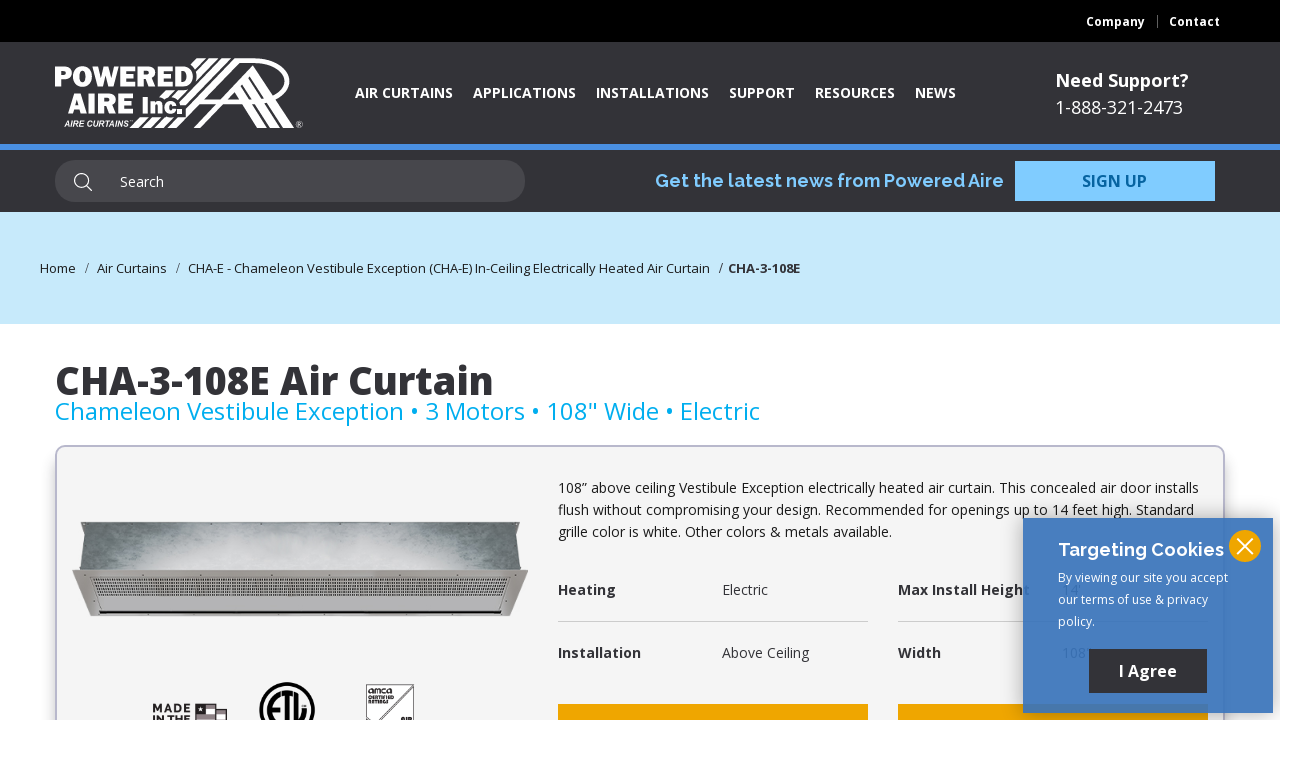

--- FILE ---
content_type: text/html; charset=UTF-8
request_url: https://poweredaire.com/air-curtain/CHA-3-108E
body_size: 13253
content:
<!DOCTYPE html>
<!--[if lt IE 7]>      <html lang="en-US" class="no-js lt-ie9 lt-ie8 lt-ie7"> <![endif]-->
<!--[if IE 7]>         <html lang="en-US" class="no-js lt-ie9 lt-ie8"> <![endif]-->
<!--[if IE 8]>         <html lang="en-US" class="no-js lt-ie9"> <![endif]-->
<!--[if gt IE 8]><!--> <html lang="en-US" xmlns:fb="https://ogp.me/ns/fb#" xmlns:addthis="https://www.addthis.com/help/api-spec" class="no-js"> <!--<![endif]-->
<head>
    
    <meta http-equiv="content-type" content="text/html; charset=utf-8">
<meta name="viewport" content="width=device-width,minimum-scale=1,maximum-scale=1,initial-scale=1">
<meta name="apple-mobile-web-app-capable" content="yes">
<meta http-equiv="X-UA-Compatible" content="IE=edge,chrome=1">
<link rel="canonical" href="https://poweredaire.com/air-curtain/CHA-3-108E">
<meta name="p:domain_verify" content="f0bf6d88131b72274ef1049fbfde6078"/>



    
        
        <title>CHA-3-108E Air Curtain | 108&quot; In Ceiling Vestibule Exception Electrically Heated</title>
        
        
        <meta name="description" content="CHA-3-108E | 108&quot; In-ceiling Vestibule Exception electrically heated air curtain. This concealed air door installs flush without compromising your design. Recommended for openings up to 14 feet high. Standard grille color is white. Other colors & metals available.">
        
        

        
        
        <meta property="og:title" content="CHA-3-108E Air Curtain | 108&quot; In Ceiling Vestibule Exception Electrically Heated" />
        
        
        <meta property="og:description" content="CHA-3-108E | 108&quot; In-ceiling Vestibule Exception electrically heated air curtain. This concealed air door installs flush without compromising your design. Recommended for openings up to 14 feet high. Standard grille color is white. Other colors & metals available." />
        
        <meta property="fb:admins" content="">

        
        
          <meta name="twitter:title" content="CHA-3-108E Air Curtain | 108&quot; In Ceiling Vestibule Exception Electrically Heated">
        
          <meta name="twitter:card" content="summary_large_image">
          <meta name="twitter:site" content="@PoweredAire">
          <meta name="twitter:creator" content="@PoweredAire">
          <meta name="twitter:description" content="CHA-3-108E | 108&quot; In-ceiling Vestibule Exception electrically heated air curtain. This concealed air door installs flush without compromising your design. Recommended for openings up to 14 feet high. Standard grille color is white. Other colors & metals available.">
          <meta name="twitter:image" content="https://poweredaire.com/assets/img/social-shares/pa-social_share-CHA-3-108E.jpg">

        
        <meta property="og:type" content="article"/>
        <meta property="og:url" content="https://poweredaire.com/air-curtain/CHA-3-108E"/>
        <meta property="og:site_name" content="Powered Aire - Air Curtains & Air Doors"/>

        
        
          <meta property="og:image" content="https://poweredaire.com/assets/img/social-shares/pa-social_share-CHA-3-108E.jpg">
          <meta property="og:image:width" content="1200">
          <meta property="og:image:height" content="630">
          <meta property="og:image:type" content="image/jpeg">
        

        
        <meta property="article:author" content="https://poweredaire.com/company"/>

        <!-- Schema.org markup for Google+ -->
        
        
          <meta itemprop="description" content="CHA-3-108E | 108&quot; In-ceiling Vestibule Exception electrically heated air curtain. This concealed air door installs flush without compromising your design. Recommended for openings up to 14 feet high. Standard grille color is white. Other colors & metals available.">
        
        
          <meta itemprop="image" content="https://poweredaire.com/assets/img/social-shares/pa-social_share-CHA-3-108E.jpg">
        

        
        <meta property="og:street-address" content="109 Mortenson Road">
        <meta property="og:city" content="Greenville">
        <meta property="og:postal-code" content="16125">
        <meta name="geo.placename" content="Greenville, PA, USA">
        <meta name="geo.region" content="US-PA">
    


    
    <link rel="apple-touch-icon" sizes="180x180" href="/apple-touch-icon.png">
    <link rel="icon" type="image/png" sizes="32x32" href="/favicon-32x32.png">
    <link rel="icon" type="image/png" sizes="16x16" href="/favicon-16x16.png">
    <meta name="msapplication-TileColor" content="#da532c">
    <meta name="theme-color" content="#346ED6">
    <link rel="shortcut icon" href="https://poweredaire.com/favicon.ico">
    
    <link href="https://poweredaire.com/assets/fonts/glyphicons-halflings-regular.eot" rel="preload" as="font">
    <link href="https://poweredaire.com/assets/fonts/glyphicons-halflings-regular.eot?#iefix" rel="preload" as="font">
    <link href="https://poweredaire.com/assets/fonts/glyphicons-halflings-regular.woff" rel="preload" as="font">
    <link href="https://poweredaire.com/assets/fonts/glyphicons-halflings-regular.ttf" rel="preload" as="font">
    <link href="https://poweredaire.com/assets/fonts/glyphicons-halflings-regular.svg#glyphicons-halflingsregular" rel="preload">

    <link href="https://fonts.googleapis.com/css?family=Open+Sans:100,300,400,700,800,900|Raleway:300,700,800,900&display=swap" rel="stylesheet">
    
    <link rel="stylesheet" href="https://poweredaire.com/assets/css/custom.min.css?v12.16.24">
    
    
    
    
<script> 
  dataLayer = [{ 
  'userType': 'Guest',
  'pageType': 'Air Curtain Model'
  }];
</script>
<!-- Google Tag Manager -->
<script>(function(w,d,s,l,i){w[l]=w[l]||[];w[l].push({'gtm.start':
  new Date().getTime(),event:'gtm.js'});var f=d.getElementsByTagName(s)[0],
  j=d.createElement(s),dl=l!='dataLayer'?'&l='+l:'';j.async=true;j.src=
  'https://www.googletagmanager.com/gtm.js?id='+i+dl;f.parentNode.insertBefore(j,f);
  })(window,document,'script','dataLayer','GTM-M8G64TF');</script>
<!-- End Google Tag Manager -->

    
    
<script type="application/ld+json">
{
  "@context": "https://schema.org/",
  "@id": "https://poweredaire.com/#CHA-3-108E",
  "@type": "Product",
  "name": "CHA-3-108E",
  "image": [
    "https://poweredaire.com/assets/img/air-curtains/single/CHA-3-108E-electrically-heated-air-curtain.jpg"
   ],
  "description": "The electrically heated CHA-E air curtain mounts discretely into the ceiling to create a heated barrier of air that prevents cold outside air from entering a building. The CHA-E can be used as an exception for vestibules as it has been tested in accordance with the ANSI/AMCA 220 standard. The CHA-E utilizes a smaller, which requires less ceiling space for installation and operation. Maintenance of the CHA-E can be made via a hinged bottom panel and the controls are mounted to the motor plate, eliminating the need for an external control box. The CHA-E combines performance and aesthetics into a discreet, in-ceiling mounted air curtain.",
  "brand": {
    "@type": "Brand",
    "name": "Powered Aire"
  }
}
</script>

</head>
<body class="" >
    <!--[if lt IE 7]>
        <p class="browsehappy">You are using an <strong>outdated</strong> browser. Please <a href="http://browsehappy.com/">upgrade your browser</a> to improve your experience.</p>
    <![endif]-->

  <!-- Google Tag Manager (noscript) -->
  <noscript><iframe src="https://www.googletagmanager.com/ns.html?id=GTM-M8G64TF" height="0" width="0" style="display:none;visibility:hidden"></iframe></noscript>
  <!-- End Google Tag Manager (noscript) -->
    
    
    <form id="consent-form" method="post" action="https://poweredaire.com/air-curtain/CHA-3-108E"  >
<div class='hiddenFields'>
<input type="hidden" name="ACT" value="24" />
<input type="hidden" name="RET" value="/RGG6KbHtah9yvUwnDT5l+MA8sUOkjaZebsrI8NbemQ=" />
<input type="hidden" name="consent_names" value="P42jTUiUWGdbMQyIMgoPw2cENTOFR8v9cBFWijmBOfaPVk/z7K7uCD8H0jayXrqF" />
<input type="hidden" name="site_id" value="1" />
<input type="hidden" name="csrf_token" value="000d9e15466928c273caf008a949fbfae40ec0a8" />
</div>


  
    
      <div class="bar bar--bottom" id="consent-bar">
        <button type="submit" class="btn-close">
          <svg width="18" height="18"><g stroke="#FFF" stroke-width="2" fill="none" fill-rule="evenodd" stroke-linecap="square"><path d="M1.929 2.241L16.07 16.384M1.929 16.384L16.07 2.24"></path></g></svg>
        </button>
        <div class="container">
            <div class="row">
              <div class="col-lg-12">
                <span class="title-header-support h2 d-block">Targeting Cookies</span>
                By viewing our site you accept our terms of use & privacy policy.
              </div>
              <div class="col-lg-12">
                <div class="form-group">
                  <input id="consent1" name="ee:cookies_targeting" type="hidden" class="with-font" value="y"> 
                </div>
                <button type="submit" class="btn btn-secondary btn-width btn-centered" name="submit">I Agree</button>
              </div>
            </div>
        </div>
      </div>
    
  
</form>

    
    


<div class="nav-desktop-top d-none d-md-block">
  <div class="container">
    <div class="row">
      <div class="col-lg-12">
        <ul class="float-right list-inline list-pipe-thin list-inverse list-nav">
          <li><a href="https://poweredaire.com/company">Company</a></li>
          <li><a href="https://poweredaire.com/contact">Contact</a></li>
        </ul>
      </div>
    </div>
  </div>
</div>


<header class="nav-desktop-main">
  <div class="container">
    <div class="row align-items-center">
      <div class="col-8 col-lg-3">
        <a href="https://poweredaire.com/">
          <img src="https://poweredaire.com/assets/img/logos/logo.svg" alt="Powered Aire Logo Header" class="img-fluid">
        </a>
      </div>
      <div class="col-lg-7 d-none d-lg-block">
        <ul class="tc-menu">
          <li class="tc-menu-item" data-submenu="air-curtains"><a href="https://poweredaire.com/air-curtain">Air Curtains</a></li>
          <li class="tc-menu-item" data-submenu="applications"><a href="https://poweredaire.com/applications">Applications</a></li>
          <li class="tc-menu-item"><a href="https://poweredaire.com/air-curtain-installations">Installations</a></li>
          <li class="tc-menu-item" data-submenu="support"><a href="https://poweredaire.com/support">Support</a></li>
          <li class="tc-menu-item" data-submenu="tools"><a href="https://poweredaire.com/tools">Resources</a></li>
          <li class="tc-menu-item"><a href="https://poweredaire.com/news-and-events">News</a></li>
        </ul>
      </div>
      <div class="col-lg-2 column-support d-none d-lg-block">
        <a  href="https://poweredaire.com/support" class="title-header-support">Need Support?</a>
        <a href="tel:1-888-321-2473" class="nav-desktop-phone" rel="nofollow">1-888-321-2473</a>
      </div>
    </div>
  </div>
  
  <div class="tc-morph-nav">
  <div class="container">
    <div class="row">
      <div class="tc-dropdown-container">
        <div class="tc-dropdown-arrow"></div>
        <div class="tc-dropdown-bg">
          <div class="tc-dropdown-bg--bottom"></div>
        </div>
        <div class="tc-dropdown-wrap">
          <div class="tc-dropdown-panel" id="air-curtains" data-submenu="air-curtains">
            <div class="tc-info-bar">
              <div class="text-center col-md-6">
                <span class="tc-info-bar-title">Learn The Basics of Air Curtains Here</span>
                <a href="https://poweredaire.com/air-curtain-basics" class="btn btn-outline btn-nav-tools">Air Curtain Basics</a>
              </div>
              <div class="text-center col-md-6">
                <span class="tc-info-bar-title">Need Help Choosing the Right Air Curtain?</span>
                <a href="https://poweredaire.com/tools/air-curtain-selector" class="btn btn-outline btn-nav-tools">Help Me Select</a>
              </div>
            </div>
            <div class="tc-menu--content">
              <div class="top-section">
                <div class="row">
                  <div class="col-4">
                    <div class="menu-toggle active" data-menu="architectural-air-curtains">
                      <a class="js-keep-state" href="https://poweredaire.com/air-curtain/architectural">Architectural Air Curtains</a>
                      <div class="menu-arrow"></div>
                    </div>
                    <div class="menu-toggle" data-menu="commercial-air-curtains">
                      <a class="js-keep-state" href="https://poweredaire.com/air-curtain/commercial">Commercial Air Curtains</a>
                      <div class="menu-arrow"></div>
                    </div>
                    <div class="menu-toggle" data-menu="industrial-air-curtains">
                      <a class="js-keep-state" href="https://poweredaire.com/air-curtain/industrial">Industrial Air Curtains</a>
                      <div class="menu-arrow"></div>
                    </div>
                    <div class="menu-toggle" data-menu="specialty-air-curtains">
                      <a class="js-keep-state" href="https://poweredaire.com/air-curtain/specialty">Specialty Air Curtains</a>
                      <div class="menu-arrow"></div>
                    </div>
                  </div>
                  <div class="col-8">
                    
                    <div class="row row-menu-toggle animated fadeIn active" id="architectural-air-curtains">
                      <div class="col-md-3">
                        <div class="menu-collection">
                          <div class="menu-header">
                            <a class="js-keep-state menu-header-value" href="https://poweredaire.com/air-curtain/architectural/vestibule-exception">Vestibule Exception</a>
                          </div>
                          <a class="js-keep-state menu-item"  href="https://poweredaire.com/air-curtain/architectural/vestibule-exception/eve" data-toggle="tooltip" data-placement="bottom" title="Elite Vestibule Exception">EVE</a>
                          <a class="js-keep-state menu-item"  href="https://poweredaire.com/air-curtain/architectural/vestibule-exception/eta" data-toggle="tooltip" data-placement="bottom" title="Exposed Vestibule Exception">ETA</a>
                          <a class="js-keep-state menu-item"  href="https://poweredaire.com/air-curtain/architectural/vestibule-exception/cha" data-toggle="tooltip" data-placement="bottom" title="Chameleon Vestibule Exception">CHA</a>
                        </div>
                      </div>
                    </div>

                    
                    <div class="row row-menu-toggle animated fadeIn" id="commercial-air-curtains">
                      <div class="col-md-3">
                        <div class="menu-collection">
                          <div class="menu-header">
                            <a class="js-keep-state menu-header-value" href="https://poweredaire.com/air-curtain/commercial/customer-entry-door">Customer Entry Doors</a>
                          </div>
                          <a class="js-keep-state menu-item" href="https://poweredaire.com/air-curtain/commercial/customer-entry-door/ced" data-toggle="tooltip" data-placement="bottom" title="Customer Entrance Door">CED</a>
                          <a class="js-keep-state menu-item" href="https://poweredaire.com/air-curtain/commercial/vestibule-exception/mp" data-toggle="tooltip" data-placement="bottom" title="Mini-Power">MP</a>
                          <a class="js-keep-state menu-item" href="https://poweredaire.com/air-curtain/commercial/customer-entry-door/cld" data-toggle="tooltip" data-placement="bottom" title="Chameleon Light Duty">CLD</a>
                        </div>
                      </div>
                      <div class="col-md-3">
                        <div class="menu-collection">
                          <div class="menu-header">
                            <a class="js-keep-state menu-header-value" href="https://poweredaire.com/air-curtain/commercial/eco-motor">ECo-Motor</a>
                          </div>
                          <a class="js-keep-state menu-item"  href="https://poweredaire.com/air-curtain/commercial/eco-motor/ece" data-toggle="tooltip" data-placement="bottom" title="ECo Motor&trade;">ECE</a>
                          <a class="js-keep-state menu-item"  href="https://poweredaire.com/air-curtain/commercial/eco-motor/ecc" data-toggle="tooltip" data-placement="bottom" title="ECo-Motor&trade; (Concealed Mount)">ECC</a>
                        </div>
                      </div>
                      <div class="col-md-3">
                        <div class="menu-collection">
                          <div class="menu-header">
                            <div class="js-keep-state menu-header-value"><a class="d-inline-block" href="https://poweredaire.com/air-curtain/commercial/food-service-and-insect-control">Food Service &amp; Insect Control</a></div>
                          </div>
                          
                          
                          <a class="js-keep-state menu-item" href="https://poweredaire.com/air-curtain/commercial/sanitation/rbt" data-toggle="tooltip" data-placement="bottom" title="Restaurant Bug Ten">RBT</a>
                          <a class="js-keep-state menu-item" href="https://poweredaire.com/air-curtain/commercial/sanitation/rmp" data-toggle="tooltip" data-placement="bottom" title="Restaurant Mini-Power">RMP</a>
                          <a class="js-keep-state menu-item" href="https://poweredaire.com/air-curtain/commercial/sanitation/ptw" data-toggle="tooltip" data-placement="bottom" title="Pass Thru Window">PTW</a>
                        </div>
                      </div>
                    </div>
                    
                    
                    <div class="row row-menu-toggle animated fadeIn" id="industrial-air-curtains">
                      <div class="col-md-5 offset-md-2">
                        <div class="menu-collection">
                          <div class="menu-header">
                            <a class="js-keep-state menu-header-value" href="https://poweredaire.com/air-curtain/industrial">Manufacturing, Warehouse<br>&amp; Material Handling</a>
                          </div>
                        </div>
                        <div class="row">
                          <div class="col-md-6">
                            <div class="menu-collection">
                              <a class="js-keep-state menu-item" href="https://poweredaire.com/air-curtain/commercial/climate-control/etd" data-toggle="tooltip" data-placement="bottom" title="" data-original-title="Eight Twelve Door">ETD</a>
                              <a class="js-keep-state menu-item" href="https://poweredaire.com/air-curtain/industrial/tfd" data-toggle="tooltip" data-placement="bottom" title="" data-original-title="Ten-Fourteen Door">TFD</a>
                              <a class="js-keep-state menu-item" href="https://poweredaire.com/air-curtain/industrial/tsd" data-toggle="tooltip" data-placement="bottom" title="" data-original-title="Twelve-Seventeen Door">TSD</a>
                            </div>
                          </div>
                          <div class="col-md-6">
                            <div class="menu-collection">
                              <a class="js-keep-state menu-item" href="https://poweredaire.com/air-curtain/industrial/ehd" data-toggle="tooltip" data-placement="bottom" title="" data-original-title="Extra High Door">EHD</a>
                              <a class="js-keep-state menu-item" href="https://poweredaire.com/air-curtain/industrial/bpa" data-toggle="tooltip" data-placement="bottom" title="" data-original-title="Big Powered Aire">BPA</a>
                              <a class="js-keep-state menu-item" href="https://poweredaire.com/air-curtain/industrial/xpa" data-toggle="tooltip" data-placement="bottom" title="" data-original-title="Xtreme Powered Aire">XPA</a>
                            </div>
                          </div>
                        </div>
                      </div>
                      <div class="col-md-4">
                        <div class="menu-collection">
                          <div class="menu-header">
                            <a class="js-keep-state menu-header-value" href="https://poweredaire.com/air-curtain/commercial/cold-storage">Cold Storage</a>
                          </div>
                          <a class="js-keep-state menu-item" href="https://poweredaire.com/air-curtain/commercial/cold-storage/cac" data-toggle="tooltip" data-placement="bottom" title="Cooler Aire Curtain™">CAC</a>
                          <a class="js-keep-state menu-item" href="https://poweredaire.com/air-curtain/commercial/cold-storage/fac-e" data-toggle="tooltip" data-placement="bottom" title="Freezer Aire™">FAC</a>
                        </div>
                      </div>
                    </div>

                    
                    <div class="row row-menu-toggle animated fadeIn" id="specialty-air-curtains">
                      <div class="col-md-3">
                        <div class="menu-collection">
                          <div class="menu-header">
                            <a class="js-keep-state menu-header-value" href="https://poweredaire.com/air-curtain/specialty#ultra-violet-curtains">Air Purification</a>
                          </div>
                          <a class="js-keep-state menu-item" href="https://poweredaire.com/air-curtain/commercial/air-purification/uvcaire" data-toggle="tooltip" data-placement="bottom" title="UV-C Light System">UVC-Aire</a>
                        </div>
                      </div>
                      <div class="col-md-3">
                        <div class="menu-collection">
                          <div class="menu-header">
                            <a class="js-keep-state menu-header-value" href="https://poweredaire.com/air-curtain/specialty#hazardous-environments">Hazardous</a>
                          </div>
                          <a class="js-keep-state menu-item" href="https://poweredaire.com/air-curtain/specialty/ldx" data-toggle="tooltip" data-placement="bottom" title="Light-Duty Hazardous">LDX</a>
                          <a class="js-keep-state menu-item" href="https://poweredaire.com/air-curtain/specialty/hdx" data-toggle="tooltip" data-placement="bottom" title="Heavy-Duty Hazardous">HDX</a>
                        </div>
                      </div>
                      <div class="col-md-3">
                        <div class="menu-collection">
                          <div class="menu-header">
                            <a class="js-keep-state menu-header-value" href="https://poweredaire.com/air-curtain/specialty#corrosive-environments">Corrosive</a>
                          </div>
                          <a class="js-keep-state menu-item" href="https://poweredaire.com/air-curtain/specialty/ldc" data-toggle="tooltip" data-placement="bottom" title="Light-Duty Corrosive">LDC</a>
                          <a class="js-keep-state menu-item" href="https://poweredaire.com/air-curtain/specialty/hdc" data-toggle="tooltip" data-placement="bottom" title="Heavy-Duty Corrosive">HDC</a>
                        </div>
                      </div>
                      <div class="col-md-3">
                        <div class="menu-collection">
                          <div class="menu-header menu-header--rev">
                            <a class="js-keep-state menu-header-value" href="https://poweredaire.com/air-curtain/specialty#revolving-doors">Revolving Door</a>
                          </div>
                          <a class="js-keep-state menu-item" href="https://poweredaire.com/air-curtain/specialty/revolving-doors/rev" data-toggle="tooltip" data-placement="bottom" title="Revolving Door">REV</a>
                        </div>
                      </div>
                    </div>

                  </div>
                </div>
              </div>
              <div class="bottom-section">
              </div>
            </div>
          </div>
          <div class="tc-dropdown-panel" id="applications" data-submenu="applications">
            <div class="tc-menu--content">
              <div class="top-section">
                <div class="row">
                  <div class="col-md-12">
                    <span class="menu-title">Applications</span>
                  </div>
                  <div class="col-md-6">
                    <ul class="tc-menu--list">
                      <li><a href="https://poweredaire.com/applications/contactless-touchless-and-curbside-delivery">Contactless &amp; Curbside Delivery</a></li>
                      <li><a href="https://poweredaire.com/applications/cold-storage">Cold Storage</a></li>
                      <li><a href="https://poweredaire.com/applications/entertainment-venue">Entertainment Venues</a></li>
                      <li><a href="https://poweredaire.com/applications/hazardous-corrosive-environment">Hazardous &amp; Corrosive Environments</a></li>
                      <li><a href="https://poweredaire.com/applications/hospitals-and-healthcare">Hospitals &amp; Healthcare</a></li>
                      <li><a href="https://poweredaire.com/applications/manufacturing-and-warehouses">Manufacturing &amp; Warehouses</a></li>
                    </ul>
                  </div>
                  <div class="col-md-6">
                    <ul class="tc-menu--list">
                      <li><a href="https://poweredaire.com/applications/restaurants-food-service">Restaurants &amp; Food Services</a></li>
                      <li><a href="https://poweredaire.com/applications/retail-store">Retail Stores</a></li>
                      <li><a href="https://poweredaire.com/applications/transportation-terminal">Transportation Terminals</a></li>
                      <li><a href="https://poweredaire.com/applications/university-institution">Universities &amp; Institutions</a></li>
                    </ul>
                  </div>
                </div>
              </div>
              <div class="bottom-section info d-none">
                <p></p>
              </div>
            </div>
          </div>
          <div class="tc-dropdown-panel" id="applications" data-submenu="tools">
            <div class="tc-menu--content">
              <div class="top-section">
                <div class="row">
                  <div class="col-md-12">
                    <span class="menu-title">Resources</span>
                  </div>
                  <div class="col-md-12">
                    <ul class="tc-menu--list">
                      <li><a href="https://poweredaire.com/air-curtain-basics">Air Curtain Basics</a></li>
                      <li><a href="https://poweredaire.com/architectural-air-curtains-guide">Architectural Air Curtains</a></li>
                      <li><a href="https://poweredaire.com/tools/cost-savings-calculator">Cost Savings Calculator</a></li>
                      <li><a href="https://poweredaire.com/tools/air-curtain-selector">Air Curtain Selector</a></li>
                      <li><a href="https://poweredaire.com/support/marketing-literature">Marketing Literature</a></li>
                      <li><a href="https://poweredaire.com/resources/technical-submittal-documents">Technical Submittal Documents</a></li>
                      <li><a href="https://poweredaire.com/air-curtain-installations/air-curtain-mounting-options">Mounting Methods</a></li>
                    </ul>
                  </div>
                </div>
              </div>
              <div class="bottom-section info d-none">
                <p></p>
              </div>
            </div>
          </div>
          <div class="tc-dropdown-panel" id="applications" data-submenu="support">
            <div class="tc-menu--content">
              <div class="top-section">
                <div class="row">
                  <div class="col-md-12">
                    <span class="menu-title">Support</span>
                  </div>
                  <div class="col-md-12">
                    <ul class="tc-menu--list">
                      <li><a href="https://poweredaire.com/support">Technical Support</a></li>
                      <li><a href="https://poweredaire.com/support/parts-order-form">Parts Request</a></li>
                      <li><a href="https://poweredaire.com/support/product-selection-assistance">Product Selection Assistance</a></li>
                      <li><a href="https://poweredaire.com/support/find-your-hvac-rep">Find Your HVAC Rep</a></li>
                      <li><a href="https://poweredaire.com/support/find-a-dealer-and-installer">I’m a Dealer/Installer</a></li>
                      <li><a href="https://poweredaire.com/resources/owners-manuals">Owner's Manuals</a></li>
                    </ul>
                  </div>
                </div>
              </div>
              <div class="bottom-section info d-none">
                <p></p>
              </div>
            </div>
          </div>
          <div class="tc-dropdown-panel" id="articles" data-submenu="articles">
            <div class="tc-menu--content">
              <div class="top-section">
              </div>
              <div class="bottom-section">
                <ul>
                </ul>
              </div>
            </div>
          </div>
        </div>
      </div>
    </div>
  </div>
</div>

  
  <div class="nav-icon--menu nav-btn--open menu-btn d-block d-lg-none">
    <span class="line"></span>
    <span class="line"></span>
    <span class="line"></span>
  </div>
  <div class="line-bar"></div>
  <div class="container">
    <div class="row">
      <div class="col-lg-5">
        <form class="form-search" id="search-form" method="post" action="https://poweredaire.com/"  >
<div class='hiddenFields'>
<input type="hidden" name="params" value="eyJyZXN1bHRfcGFnZSI6InNlYXJjaCJ9" />
<input type="hidden" name="ACT" value="41" />
<input type="hidden" name="site_id" value="1" />
<input type="hidden" name="csrf_token" value="000d9e15466928c273caf008a949fbfae40ec0a8" />
</div>


          <div class="input-search-wrapper">
            <input type="search" name="keywords" id="keywords" class="input-search" placeholder="Search">
            <div class="focus-background"></div>
          </div>
          <div class="search-results animated slideInUp"></div>
        </form>
      </div>
      <div class="col-lg-6 offset-lg-1 u-display-flex u-flex-items-center u-flex-off-md col-newsletter">
        <span class="block text-center title-newsletter-header">Get the latest news from Powered Aire</span>
        <button type="button" class="btn btn-secondary btn-full-width btn-newsletter-header" data-toggle="modal" data-target="#newsletter-modal">SIGN UP</button>
      </div>
    </div>
  </div>
</header>


<nav class="pushy pushy-right" data-focus="#first-link" id="stickyNavMobile">
  <div class="push-header">
    <div class="controls">
      <div class="control control-close">
        <svg width="18" height="18"><g stroke="#FFF" stroke-width="2" fill="none" fill-rule="evenodd" stroke-linecap="square"><path d="M1.929 2.241L16.07 16.384M1.929 16.384L16.07 2.24"/></g></svg>
      </div>
    </div>
    <hr>
  </div>
  <div class="pushy-content">
    <li class="pushy-submenu">
        <button>Air Curtains</button>
        <ul>
            <li class="pushy-submenu pushy-submenu-nested pushy-submenu-buttons">
                <button href="https://poweredaire.com/air-curtain/specialty">Architectural Air Curtains</button>
                <div class="push-submenu-container">
                  <span class="pushy-submenu-title">Vestibule Exception</span>
                  <ul class="list-buttons list-buttons--vestibule">
                    <li><a href="https://poweredaire.com/air-curtain/architectural/vestibule-exception/eve">EVE</a></li>
                    <li><a href="https://poweredaire.com/air-curtain/architectural/vestibule-exception/eta">ETA</a></li>
                    <li><a href="https://poweredaire.com/air-curtain/architectural/vestibule-exception/cha">CHA</a></li>
                  </ul>
                </div>
            </li>
            <li class="pushy-submenu pushy-submenu-nested pushy-submenu-buttons">
                <button href="https://poweredaire.com/air-curtain/specialty">Commercial</button>
                <div class="push-submenu-container">
                  <span class="pushy-submenu-title">Customer Entry Doors</span>
                  <ul class="list-buttons list-buttons--entry">
                    <li><a href="https://poweredaire.com/air-curtain/commercial/vestibule-exception/eve">EVE</a></li>
                    <li><a href="https://poweredaire.com/air-curtain/commercial/vestibule-exception/eta">ETA</a></li>
                    <li><a href="https://poweredaire.com/air-curtain/commercial/vestibule-exception/cha">CHA</a></li>
                    <li><a href="https://poweredaire.com/air-curtain/commercial/customer-entry-door/ced">CED</a></li>
                    <li><a href="https://poweredaire.com/air-curtain/commercial/customer-entry-door/cld">CLD</a></li>
                    <li><a href="https://poweredaire.com/air-curtain/commercial/vestibule-exception/mp">MP</a></li>
                  </ul>
                  <span class="pushy-submenu-title">ECo–Motor</span>
                  <ul class="list-buttons list-buttons--eco">
                    <li><a href="https://poweredaire.com/air-curtain/commercial/eco-motor/ece">ECE</a></li>
                    <li><a href="https://poweredaire.com/air-curtain/commercial/eco-motor/ecc">ECC</a></li>
                  </ul>
                  <span class="pushy-submenu-title">Food Service <span class="u-word-wrap">& Insect Control</span></span>
                  <ul class="list-buttons list-buttons--sanitation">
                    <li><a href="https://poweredaire.com/air-curtain/commercial/sanitation/rbt">RBT</a></li>
                    <li><a href="https://poweredaire.com/air-curtain/commercial/sanitation/rmp">RMP</a></li>
                    <li><a href="https://poweredaire.com/air-curtain/commercial/sanitation/ptw">PTW</a></li>
                  </ul>
                  <span class="pushy-submenu-title">Climate Control</span>
                  <ul class="list-buttons list-buttons--climate">
                    <li><a href="https://poweredaire.com/air-curtain/commercial/climate-control/ths-hw">THS</a></li>
                    <li><a href="https://poweredaire.com/air-curtain/commercial/climate-control/tdg">TDG</a></li>
                    <li><a href="https://poweredaire.com/air-curtain/commercial/climate-control/tig">TIG</a></li>
                    <li><a href="https://poweredaire.com/air-curtain/commercial/climate-control/etd">ETD</a></li>
                  </ul>
                </div>
            </li>

            <li class="pushy-submenu pushy-submenu-nested pushy-submenu-buttons">
                <button href="https://poweredaire.com/air-curtain/industrial">Industrial Air Curtains</button>
                <div class="push-submenu-container">
                  <span class="pushy-submenu-title">Manufacturing, Warehouse<br>&amp; Material Handling</span>
                  <ul class="list-buttons list-buttons--industrial">
                    <li><a href="https://poweredaire.com/air-curtain/commercial/climate-control/etd">ETD</a></li>
                    <li><a href="https://poweredaire.com/air-curtain/industrial/tfd">TFD</a></li>
                    <li><a href="https://poweredaire.com/air-curtain/industrial/tsd">TSD</a></li>
                    <li><a href="https://poweredaire.com/air-curtain/industrial/ehd">EHD</a></li>
                    <li><a href="https://poweredaire.com/air-curtain/industrial/bpa">BPA</a></li>
                    <li><a href="https://poweredaire.com/air-curtain/industrial/xpa">XPA</a></li>
                  </ul>
                  <span class="pushy-submenu-title">Cold Storage</span>
                  <ul class="list-buttons list-buttons--cold-storage">
                    <li><a href="https://poweredaire.com/air-curtain/commercial/cold-storage/cac">CAC</a></li>
                    <li><a href="https://poweredaire.com/air-curtain/commercial/cold-storage/fac-e">FAC</a></li>
                  </ul>
                </div>
            </li>

            <li class="pushy-submenu pushy-submenu-nested pushy-submenu-buttons">
                <button href="https://poweredaire.com/air-curtain/specialty">Specialty Air Curtains</button>
                <div class="push-submenu-container">
                  <span class="pushy-submenu-title">Air Purification</span>
                  <ul class="list-buttons list-buttons--uvc">
                    <li><a href="https://poweredaire.com/air-curtain/commercial/air-purification/uvcaire">UVC</a></li>
                  </ul>
                  <span class="pushy-submenu-title">Hazardous</span>
                  <ul class="list-buttons list-button--hazardous">
                    <li><a href="https://poweredaire.com/air-curtain/specialty/ldx">LDX</a></li>
                    <li><a href="https://poweredaire.com/air-curtain/specialty/hdx">HDX</a></li>
                  </ul>
                  <span class="pushy-submenu-title">Corrosive</span>
                  <ul class="list-buttons list-button--corrosive">
                    <li><a href="https://poweredaire.com/air-curtain/specialty/ldc">LDC</a></li>
                    <li><a href="https://poweredaire.com/air-curtain/specialty/hdc">HDC</a></li>
                  </ul>
                  <span class="pushy-submenu-title">Revolving Door</span>
                  <ul class="list-buttons list-button--rev">
                    <li><a href="https://poweredaire.com/air-curtain/specialty/revolving-doors/rev">REV</a></li>
                  </ul>
                </div>
            </li>
        </ul>
    </li>
    <li class="pushy-submenu">
        <button>Applications</button>
        <ul>
          <li class="pushy-link"><a href="https://poweredaire.com/applications/contactless-touchless-and-curbside-delivery">Contactless &amp; Curbside Delivery</a></li>
          <li class="pushy-link"><a href="https://poweredaire.com/applications/cold-storage">Cold Storage</a></li>
          <li class="pushy-link"><a href="https://poweredaire.com/applications/entertainment-venue">Entertainment Venues</a></li>
          <li class="pushy-link"><a href="https://poweredaire.com/applications/hazardous-corrosive-environment">Hazardous and Corrosive Environment</a></li>
          <li class="pushy-link"><a href="https://poweredaire.com/applications/hospitals-and-healthcare">Hospitals and Healthcare</a></li>
          <li class="pushy-link"><a href="https://poweredaire.com/applications/manufacturing-and-warehouses">Manufacturing and Warehouses</a></li>
          <li class="pushy-link"><a href="https://poweredaire.com/applications/restaurants-food-service">Restaurants and Food Service</a></li>
          <li class="pushy-link"><a href="https://poweredaire.com/applications/retail-store">Retail Store</a></li>
          <li class="pushy-link"><a href="https://poweredaire.com/applications/transportation-terminal">Transportation Terminal</a></li>
          <li class="pushy-link"><a href="https://poweredaire.com/applications/university-institution">University Institution</a></li>
        </ul>
    </li>
    <li class="pushy-link"><a href="https://poweredaire.com/air-curtain-installations">Installations</a></li>
    <li class="pushy-submenu">
      <button>Support</button>
      <ul>
        <li class="pushy-link"><a href="https://poweredaire.com/support">Technical Support</a></li>
        <li class="pushy-link"><a href="https://poweredaire.com/support/parts-order-form">Parts Request</a></li>
        <li class="pushy-link"><a href="https://poweredaire.com/support/product-selection-assistance">Product Selection Assistance</a></li>
        <li class="pushy-link"><a href="https://poweredaire.com/support/find-your-hvac-rep">Find Your HVAC Rep</a></li>
        <li class="pushy-link"><a href="https://poweredaire.com/support/find-a-dealer-and-installer">Find a Dealer/Installer</a></li>
        <li class="pushy-link"><a href="https://poweredaire.com/resources/owners-manuals">Owner's Manuals</a></li>
      </ul>
    </li>
    <li class="pushy-submenu">
      <button>Resources</button>
      <ul>
        <li class="pushy-link"><a href="https://poweredaire.com/air-curtain-basics">Air Curtain Basics</a></li>
        <li class="pushy-link"><a href="https://poweredaire.com/architectural-air-curtains-guide">Architectural Air Curtains</a></li>
        <li class="pushy-link"><a href="https://poweredaire.com/tools/cost-savings-calculator">Cost Savings Calculator</a></li>
        <li class="pushy-link"><a href="https://poweredaire.com/tools/air-curtain-selector">Air Curtain Selector</a></li>
        <li class="pushy-link"><a href="https://poweredaire.com/support/marketing-literature">Marketing Literature</a></li>
        <li class="pushy-link"><a href="https://poweredaire.com/resources/technical-submittal-documents">Technical Submittal Documents</a></li>
        <li class="pushy-link"><a href="https://poweredaire.com/installations/mounting-options">Mounting Methods</a></li>
      </ul>
    </li>
    <li class="pushy-link"><a href="https://poweredaire.com/news-and-events">News</a></li>
    <li class="pushy-link"><a href="https://poweredaire.com/contact">Contact</a></li>
  </div>
</nav>

    
    <div class="site-overlay"></div>

    
    <main class="layout-main layout-model m--cha">
  		






    




















<section class="section-intro">
  <div class="container">
    <div class="row">
      <nav aria-label="breadcrumb">
        <ol class="list-breadcrumbs d-none d-lg-block">
          <li class="">
            <a href="https://poweredaire.com/">Home</a>
          </li>
          <li class="">
            <a href="https://poweredaire.com/air-curtain">Air Curtains</a>
          </li>
          <li class="">
            <a href="https://poweredaire.com/air-curtain/architectural/vestibule-exception/cha-e">CHA-E - Chameleon Vestibule Exception (CHA-E) In-Ceiling Electrically Heated Air Curtain</a>
          </li>
          <li class="active" aria-current="page">CHA-3-108E</li>
        </ol>
      </nav>
    </div>
  </div>
</section>


<section class="section-content js-quote-context">
<div class="container">
    <div class="row">
      <div class="col-lg-8">
        <h1 class="title-ac-main title-model-type">CHA-3-108E Air Curtain</h1>
        <h2 class="title-ac-secondary">Chameleon Vestibule Exception • 3 Motors • 108" Wide • Electric</h2>
      </div>
    </div>
    <div class="row">
      <div class="col-lg-12">
        <div class="row-acm-content">
          <div class="text-center col-md-5">
            
              
                <img src="https://poweredaire.com/assets/img/air-curtains/single/CHA-3-108E-electrically-heated-air-curtain.jpg" class="img-fluid" alt="CHA-3-108E Air Curtain">
              
              
            <div class="row justify-content-center">
            
              
                <img src="https://poweredaire.com/assets/img/icons/certifications/USA-made-badge.png" class="img-fluid img-badge" alt="CHA-3-108E Air Curtain | Made in the USA">
              
                <img src="https://poweredaire.com/assets/img/icons/certifications/intertek-etl-listed-c-us.png" class="img-fluid img-badge" alt="CHA-3-108E Air Curtain | Intertek ETL Listed C US">
              
                <img src="https://poweredaire.com/assets/img/icons/certifications/AMCA-certified-badge.png" class="img-fluid img-badge" alt="CHA-3-108E Air Curtain | AMCA Certified Badge">
              
            
            </div>
          </div>
          <div class="col-md-7">
            <div class="row-acm-description">
              
                <p>108&#8221; above ceiling Vestibule Exception electrically heated air curtain. This concealed air door installs flush without compromising your design. Recommended for openings up to 14 feet high. Standard grille color is white. Other colors &amp; metals available.</p>
              
            </div>
            <div class="row row-acm-technical">
              <div class="col-md-6">
                <div class="row-acm-technical-item border-acm--bottom">
                  <div class="row-acm-technical-title">Heating</div>
                  <div class="row-acm-technical-value row-acm-heating-value">Electric</div>
                </div>
              </div>
              <div class="col-md-6">
                <div class="row-acm-technical-item border-acm--bottom">
                  <div class="row-acm-technical-title">Max Install Height</div>
                  <div class="row-acm-technical-value">14'</div>
                </div>
              </div>
              <div class="col-md-6">
                <div class="row-acm-technical-item">
                  <div class="row-acm-technical-title">Installation</div>
                  <div class="row-acm-technical-value">Above Ceiling</div>
                </div>
              </div>
              <div class="col-md-6">
                <div class="row-acm-technical-item">
                  <div class="row-acm-technical-title">Width</div>
                  <div class="row-acm-technical-value">108"</div>
                </div>
              </div>
            </div>
            <div class="row controls-wrapper">
              <div class="col-lg-6">
                <a href="https://poweredaire.com/" class="btn btn-secondary js-modal-quote btn-stacked" data-toggle="modal" data-target="#request-quote-modal">Get Quote</a>
              </div>
              <div class="col-lg-6">
                <a href="https://poweredaire.com/air-curtain/architectural/vestibule-exception/cha-e" class="btn btn-secondary btn-stacked">View All CHA-E Models</a>
              </div>
            </div>
          </div>
        </div>
      </div>
    </div>
  </div>
</section>


<section class="section-content">
  <div class="container">
    <div class="row">
      <div class="col-lg-12">
        <h2 class="m-ignore">At a Glance</h2>
      </div>
      <div class="col-lg-4">
        <div class="text-center card card-spec">
          <h2 class="card-spec-title">
            Single Incremental Widths</h2>
          <p class="card-spec-value">3' to 12'</p>
        </div>
      </div>
      <div class="col-lg-4">
        <div class="text-center card card-spec">
          <h2 class="card-spec-title">MAX Installation Height</h2>
          <p class="card-spec-value">14'</p>
        </div>
      </div>
      <div class="col-lg-4">
        <div class="text-center card card-spec">
          <h2 class="card-spec-title">Heavy Duty Motors</h2>
          <p class="card-spec-value">3/4 HP</p>
        </div>
      </div>
    </div>
    <div class="row row-features">
      <div class="col-lg-6">
        <h3 class="m-ignore">Key Design Features</h3>
        <ul>
          
          
            <li>Meets ASHRAE 90.1 and IECC requirements for vestibule exception </li>
          
            <li>AMCA tested performance </li>
          
            <li>White decorative intake grille with hinged access panel (consult factory for custom finishes)</li>
          
            <li>3/4 HP ODP (Open Drip Proof) direct-drive dual-speed motor(s)</li>
          
            <li>High-efficiency discharge plenum with adjustable air foil vane (+/-20˚)</li>
          
            <li>Factory mounted single-stage electric heaters</li>
          
            <li>Single point power connection available (see electrical table)</li>
          
            <li>Alternate heater kW available (consult factory)</li>
          
          
        </ul>
        <h3 class="m-ignore">Recommended Air Curtain Controls</h3>
        <ul>
          
          
            <li>Activation by 24V magnetic door switch</li>
          
            <li>Toggle disconnect switch </li>
          
            <li>SmartTouch controller</li>
          
            <li>Filter (washable)</li>
          
          
        </ul>
      </div>
      <div class="col-lg-6">
        
          
            <h2 class="text-center title-rotator m-ignore">360 View</h2>
            <img src="https://poweredaire.com/assets/img/air-curtains/360/CHA-E-thumb.jpg" 
  width="960"
  height="540"
  class="reel"
  id="air-curtain"
  data-image="https://poweredaire.com/assets/img/air-curtains/360/CHA-E-21.jpg"
  data-frames="21"
  data-footage="1"
  data-responsive="true"
  data-revolution="100"
  alt="360 View | CHA-3-108E | Air Curtain | 108&#8221; In Ceiling Vestibule Exception Electrically Heated">
  <div class="slidecontainer">
    <input type="range" min="1" max="21" value="1" class="slider" id="rotatorRange">
  </div>
          
      </div>
    </div>
  </div>
</section>




  

  
  

  <section class="section-downloads" id="downloads">
    <div class="container">
      <div class="row">
        <div class="col-lg-3 border-right-inverse">
          <h2 class="title-inverse m-ignore"><span class="title-step-1">CHA-E</span> <span class="title-step-2 u-word-wrap">Downloads</span></h2>
          
          <a href="https://poweredaire.com/assets/downloads/zips/CHA-E-all-downloads.zip" class="btn btn-primary btn-outline btn-outline--inverse m-ignore">Download All</a>
          
        </div>
        <div class="col-lg-9">
          <div class="row">
            <div class="col-lg-12">
              <h3 class="m-ignore">Individual Files</h3>
            </div>
            
                  <div class="row row-downloads">
                    
                      
                        
                          <div class="col-lg-6">
                            <ul class="list-downloadable list-downloadable-inverse list-downloadable--pdf list-acm-downloads">
                        
                        <li class="icon--pdf" data-set="">
                          <a href="https://poweredaire.com/assets/downloads/air-curtain/../cut-sheets/CHA-E_cutsheet.pdf">CHA-E Air Curtain Cut Sheet</a>
                        </li>
                        
                      
                        
                        <li class="icon--pdf" data-set="">
                          <a href="https://poweredaire.com/assets/downloads/air-curtain/cha-e/cha-e_electrical_table.pdf">CHA-E Air Curtain Electrical Table</a>
                        </li>
                        
                      
                        
                        <li class="icon--pdf" data-set="">
                          <a href="https://poweredaire.com/assets/downloads/air-curtain/cha-e/cha-e_data_table.pdf">CHA-E Air Curtain Data Table</a>
                        </li>
                        
                      
                        
                        <li class="icon--word" data-set="">
                          <a href="https://poweredaire.com/assets/downloads/air-curtain/cha-e/cha_csi_specifications.doc">CHA-E Air Curtain CSI Specifications</a>
                        </li>
                        
                      
                        
                        <li class="icon--rfabimfile" data-set="CHA-E">
                          <a href="https://poweredaire.com/assets/downloads/air-curtain/cha-e/cha-e_bim/2020/Air-Curtain_Vestibule-Except_PoweredAire_CHA.rfa">BIM - Revit Files - 2020</a>
                        </li>
                        
                      
                        
                        <li class="icon--rfabimfile" data-set="CHA-E">
                          <a href="https://poweredaire.com/assets/downloads/air-curtain/cha-e/cha-e_bim/2019/Air-Curtain_Vestibule-Except_PoweredAire_CHA.rfa">BIM - Revit Files - 2019</a>
                        </li>
                        
                      
                        
                        <li class="icon--rfabimfile" data-set="CHA-E">
                          <a href="https://poweredaire.com/assets/downloads/air-curtain/cha-e/cha-e_bim/2018/Air-Curtain_Vestibule-Except_PoweredAire_CHA.rfa">BIM - Revit Files - 2018</a>
                        </li>
                        
                      
                        
                        <li class="icon--rfabimfile" data-set="CHA-E">
                          <a href="https://poweredaire.com/assets/downloads/air-curtain/cha-e/cha-e_bim/2017/Air-Curtain_Vestibule-Except_PoweredAire_CHA.rfa">BIM - Revit Files - 2017</a>
                        </li>
                        
                      
                        
                        <li class="icon--pdf" data-set="">
                          <a href="https://poweredaire.com/assets/downloads/air-curtain/cha-e/cha-e_mechanical_table.pdf">CHA-E Air Curtain Mechanical Table</a>
                        </li>
                        
                      
                        
                        <li class="icon--pdf" data-set="">
                          <a href="https://poweredaire.com/assets/downloads/air-curtain/cha-e/chameleon_iom.pdf">Owner's Manual</a>
                        </li>
                        
                      
                        
                        <li class="icon--pdf" data-set="">
                          <a href="https://poweredaire.com/assets/downloads/air-curtain/cha-e/cha_installation.pdf">CHA-E Air Curtain Installation</a>
                        </li>
                        
                      
                        
                        <li class="icon--pdf" data-set="">
                          <a href="https://poweredaire.com/assets/downloads/air-curtain/../common/limited-warranty.pdf">Warranty</a>
                        </li>
                        
                            </ul>
                          </div>
                        
                      
                        
                          <div class="col-lg-6">
                            <ul class="list-downloadable list-downloadable-inverse list-downloadable--pdf list-acm-downloads">
                        
                        <li class="icon--pdf" data-set="">
                          <a href="https://poweredaire.com/assets/downloads/air-curtain/../common/grille-options.pdf">Grille Options</a>
                        </li>
                        
                      
                        
                        <li class="icon--pdf" data-set="">
                          <a href="https://poweredaire.com/assets/downloads/air-curtain/../common/thermostats.pdf">Thermostats</a>
                        </li>
                        
                      
                        <div id="bim-catalog-files">
                          
                              <div data-label="CHA-E" data-file="https://poweredaire.com/assets/downloads/air-curtain/cha-e/cha-e_bim/Air-Curtain_Vestibule-Except_PoweredAire_CHA.txt?v=2025"></div>
                          
                        </div>
                    
                  </div>
            
          </div>
        </div>
      </div>
    </div>
  </section>
  



<section>
  <div class="container">
    <div class="row">
      <div class="col-md-12">
        <div
          class="category--cha table-performance table-hover">
          <table class="u-table-full"><tr><th colspan="12">CHA-3-108E | Performance Table</th></tr><tr></tr><tr><td title="model-title">MODEL</td><td>Nozzle Width (in.)</td><td>Average Outlet Velocity (FPM)</td><td>Air Flow Rate (CFM)</td><td>Outlet Velocity Uniformity</td><td>Power Rating (kW)</td><td>Number of Motors</td><td>Motor HP</td><td>Heater kW</td><td>Temp. Rise (˚F)</td><th title="Field #11">Weight (lbs)</td></tr><tr><td>CHA-3-108E</td><td >108</td><td >2443</td><td >3591</td><td>86%</td><td >1.77</td><td >3</td><td>3/4</td><td >30</td><td >26.70</td><td >546</td></tr></table>
        </div>
      </div>
    </div>
  </div>
</section>


<section>
  <div class="container">
    <div class="row row-features">
      <div class="col-lg-6">
        <div class="text-center card card-flat card-small">
          <h2 class="title-tools m-ignore">Cost Savings Calculator</h2>
          <p>This tool will help you understand the cost savings you could expect based on the air curtain you select and your input on how and where it will be used.</p>
          <a href="https://poweredaire.com/tools/cost-savings-calculator" class="btn btn-secondary btn-stacked btn-round btn-tools btn-centered m-ignore">Calculate Now</a>
        </div>
      </div>
      <div class="col-lg-6">
        <div class="text-center card card-flat card-small">
          <h2 class="title-tools m-ignore">Air Curtain Selector</h2>
          <p>This tool is designed to help you find the best air curtain <br> for your situation by asking a few basic questions.</p>
          <a href="https://poweredaire.com/tools/air-curtain-selector" class="btn btn-secondary btn-stacked btn-round btn-tools btn-centered m-ignore">Begin</a>
        </div>
      </div>
    </div>
  </div>
</section>


  	</main>

    
    
<footer class="primary-footer">
  <div class="footer-top">
    <div class="line-bar line-bar--footer"></div>
    <div class="container">
      <div class="row">
        <div class="col-lg-4">
          <div class="row">
            <div class="col-lg-12 text-center text-lg-left">
              <img src="https://poweredaire.com/assets/img/logos/logo.svg" class="img-fluid img-footer--logo hidden-xs hidden-sm" alt="Powered Aire Logo Footer">
              <p class="title-footer-support">Customer Support</p>
              <a href="tel:1-888-321-2473" class="title-footer-phone" rel="nofollow">1-888-321-AIRE (2473)</a>
              <div class="col-lg-12 d-block d-lg-none">
                <a href="tel:888.321.2473" class="btn btn-primary btn-centered btn-inverse">Click To Call</a>
              </div>
              <div class="title-footer-email">
                <span data-eeEncEmail_HtWjdMboUb='1'>.(JavaScript must be enabled to view this email address)</span><script type="text/javascript">/*<![CDATA[*/var out = '',el = document.getElementsByTagName('span'),l = ['>','a','/','<',' 109',' 111',' 99',' 46',' 101',' 114',' 105',' 97',' 100',' 101',' 114',' 101',' 119',' 111',' 112',' 64',' 101',' 99',' 105',' 118',' 114',' 101',' 115',' 114',' 101',' 109',' 111',' 116',' 115',' 117',' 99','>','\"',' 109',' 111',' 99',' 46',' 101',' 114',' 105',' 97',' 100',' 101',' 114',' 101',' 119',' 111',' 112',' 64',' 101',' 99',' 105',' 118',' 114',' 101',' 115',' 114',' 101',' 109',' 111',' 116',' 115',' 117',' 99',':','o','t','l','i','a','m','\"','=','f','e','r','h','a ','<'],i = l.length,j = el.length;while (--i >= 0)out += unescape(l[i].replace(/^\s\s*/, '&#'));while (--j >= 0)if (el[j].getAttribute('data-eeEncEmail_HtWjdMboUb'))el[j].innerHTML = out;/*]]>*/</script>
              </div>
              <div class="footer--address">
                <p class="address--line">109 Mortensen Rd, Greenville, PA 16125</p>
              </div>
              <div class="col-lg-12 d-block d-lg-none">
                <a href="https://www.google.com/maps/place/Powered+Aire+Inc/@41.3608695,-80.4110077,17z/data=!3m1!4b1!4m5!3m4!1s0x8833b9d55a58df75:0x601a0d88d7af03ca!8m2!3d41.3608655!4d-80.4088137" class="btn btn-primary btn-centered btn-inverse" target="_blank">Click For Directions</a>
              </div>
            </div>
          </div>
        </div>
        <div class="col-lg-8 column-footer-border">
          <div class="row">
            <div class="col-lg-6 column-collapsed-lg text-center text-lg-left">
              <ul class="list-footer list-footer-bold">
                <li><a href="https://poweredaire.com/air-curtain/commercial">COMMERCIAL AIR CURTAINS</a></li>
                <li><a href="https://poweredaire.com/air-curtain/industrial">INDUSTRIAL AIR CURTAINS</a></li>
                <li><a href="https://poweredaire.com/air-curtain/specialty">SPECIALTY AIR CURTAINS</a></li>
                <li><a href="https://poweredaire.com/applications">APPLICATIONS</a></li>
              </ul>
            </div>
            <div class="col-lg-6 column-collapsed-lg text-center text-lg-left">
              <ul class="list-footer">
                <li><a href="https://poweredaire.com/tools">Engineering Tools</a></li>
                <li><a href="https://poweredaire.com/news-and-events">News Articles</a></li>
                <li><a href="https://poweredaire.com/support">Support</a></li>
                <li><a href="https://poweredaire.com/company">Company</a></li>
              </ul>
            </div>
            <div class="col-12 text-center">
              <ul class="social-icons social-icons--footer icon-circle social-icon-zoom row">
                <li class="col-4 col-lg-2">
                  <a href="https://www.facebook.com/poweredaire" target="_blank" class="fa facebook">
                    <svg xmlns="http://www.w3.org/2000/svg" width="24" height="24" viewBox="0 0 24 24"><path d="M9 8h-3v4h3v12h5v-12h3.642l.358-4h-4v-1.667c0-.955.192-1.333 1.115-1.333h2.885v-5h-3.808c-3.596 0-5.192 1.583-5.192 4.615v3.385z"/></svg>
                  </a>
                </li>
                <li class="col-4 col-lg-2">
                  <a href="https://www.linkedin.com/company/powered-aire" target="_blank" class="fa linkedin">
                    <svg xmlns="http://www.w3.org/2000/svg" width="24" height="24" viewBox="0 0 24 24"><path d="M4.98 3.5c0 1.381-1.11 2.5-2.48 2.5s-2.48-1.119-2.48-2.5c0-1.38 1.11-2.5 2.48-2.5s2.48 1.12 2.48 2.5zm.02 4.5h-5v16h5v-16zm7.982 0h-4.968v16h4.969v-8.399c0-4.67 6.029-5.052 6.029 0v8.399h4.988v-10.131c0-7.88-8.922-7.593-11.018-3.714v-2.155z"/></svg>
                  </a>
                </li>
                <li class="col-4 col-lg-2">
                  <a href="https://www.youtube.com/channel/UC2Bet28rnYRV5OtD9yhPNrg" target="_blank" class="fa youtube">
                    <svg xmlns="http://www.w3.org/2000/svg" width="24" height="24" viewBox="0 0 24 24"><path d="M19.615 3.184c-3.604-.246-11.631-.245-15.23 0-3.897.266-4.356 2.62-4.385 8.816.029 6.185.484 8.549 4.385 8.816 3.6.245 11.626.246 15.23 0 3.897-.266 4.356-2.62 4.385-8.816-.029-6.185-.484-8.549-4.385-8.816zm-10.615 12.816v-8l8 3.993-8 4.007z"/></svg>
                  </a>
                </li>
              </ul>
            </div>
          </div>
        </div>
      </div>
    </div>
  </div>
  <div class="footer-bottom">
    <div class="container">
      <div class="row row-centered text-center text-lg-left">
        <div class="col-md-4">
          <p class="u-text-inverse title-copyright">&copy; 1997 - 2026 Powered Aire, Inc. All Rights Reserved.</p>
        </div>
        <div class="col-md-8">
          <ul class="list-copyright">
            <li><a href="https://poweredaire.com/privacy-policy">Privacy Policy</a></li>
            <li><a href="https://poweredaire.com/terms-of-use">Terms of Use</a></li>
            <li><a href="https://poweredaire.com/sitemap">Site Map</a></li>
          </ul>
        </div>
      </div>

    </div>
  </div>
</footer>


    
    
      <div class="modal fade" id="request-quote-modal" tabindex="-1" role="dialog" aria-labelledby="exampleModalLabel" aria-hidden="true">
  <div class="modal-dialog modal-quote" role="document">
    <div class="modal-content">
      <div class="modal-header">
        <button type="button" class="btn-close" data-dismiss="modal" aria-label="Close">
          <svg width="18" height="18"><g stroke="#FFF" stroke-width="2" fill="none" fill-rule="evenodd" stroke-linecap="square"><path d="M1.929 2.241L16.07 16.384M1.929 16.384L16.07 2.24"/></g></svg>
        </button>
      </div>
      <div class="modal-body">
        <h2 class="modal-title m-ignore">QUOTE REQUEST</h2>
        <h3 class="modal-title--type"></h3>
        <p class="modal-instructions">Please fill out the following information so we can formulate a quote for you</p>
        <form  id="request-quote-form" method="POST" class="form-base form-flat form-ajax">
<input type="hidden" name="formReturnUrl" value="/thank-you" /><input type="hidden" name="csrf_token" value="000d9e15466928c273caf008a949fbfae40ec0a8" /><input type="hidden" name="formHash" value="KNn41Q4x3_0dc8_6aceafdc0d5f0ccc7ae9c7b446ec1790c764e601696d30d6e03aa" /><input  name="analytics_page_url" type="hidden" id="form-input-analytics_page_url"/><input  name="model_of_interest" type="hidden" id="form-input-model_of_interest"/><a id="c524ed-form-KNn41Q4x3_0dc8_6aceafdc0d5f0ccc7ae9c7b446ec1790c764e601696d30d6e03aa"></a><div style="position: absolute !important; width: 0 !important; height: 0 !important; overflow: hidden !important;" aria-hidden="true"><label for="freeform_form_handle_1ba750">Leave this field blank</label><input type="text" value="164877" name="freeform_form_handle_1ba750" id="freeform_form_handle_1ba750" /></div>
        
        
<input type="hidden" name="analytics_page_url" value="https://poweredaire.com/air-curtain/CHA-3-108E">
        <input type="hidden" name="model_of_interest" value="">
        <input type="hidden" name="analytics_form_title" data-default-title="Quote Request" value="">
          <div class="row form-group form-group--details">
            <div class="col-lg-4">
              <label class="label-dimensions text-center" for="application_door_width">Opening Width (in.)</label>
              <input type="text" name="application_door_width" class="form-control form-control--flat">
            </div>
            <div class="col-lg-4">
              <label class="label-dimensions text-center" for="application_opening_height">Opening Height (in.)</label>
              <input type="text" name="application_opening_height" class="form-control form-control--flat">
            </div>
            <div class="col-lg-4">
              <label class="label-dimensions text-center" for="application_install_height">Air Curtain Installation Height<br>(if known)</label>
              <input type="text" name="application_install_height" class="form-control form-control--flat">
            </div>
            <div class="col-lg-6">
              <label class="text-center" for="application_heating_type">Heating Type</label>
              <div class="select-container">
                <select name="application_heating_type" class="form-control form-control--flat js-select-heating">
                </select>
              </div>
            </div>
            <div class="col-lg-6">
              <label class="text-center" for="application_doorway_number"># Units Required</label>
              <input type="text" name="application_doorway_number" class="form-control form-control--flat">
            </div>
          </div>
          <div class="row form-group">
          <div class="col-lg-6">
              <label for="full_name">Your Full Name</label>
              <input type="text" name="full_name" class="form-control">
            </div>
            <div class="col-lg-6">
              <label for="company_name">Company</label>
              <input type="text" name="company_name" class="form-control">
            </div>
            <div class="col-lg-6">
              <label for="address">Address</label>
              <input type="text" name="address" class="form-control">
            </div>
            <div class="col-lg-6">
              <label for="city">City</label>
              <input type="text" name="city" class="form-control">
            </div>
            <div class="col-lg-6">
              <label for="region">State/Province/Region</label>
              <input type="text" name="region" class="form-control">
            </div>
            <div class="col-lg-6">
              <label for="zip_code">Zip Code/Postal Code</label>
              <input type="text" name="zip_code" class="form-control" required>
            </div>
            <div class="col-lg-6">
              <label for="country">Country</label>
              <select name="country" class="form-control">
                <option value="">Select your Country</option>
                <option value="USA">USA</option>
                <option value="Canada">Canada</option>
                <option value="Mexico">Mexico</option>
              </select>
            </div>
            <div class="col-lg-6">
              <label for="phone">Phone</label>
              <input type="text" name="phone" class="form-control">
            </div>
            <div class="col-lg-12">
              <label for="email">Email</label>
              <input type="text" name="email" class="form-control">
            </div>
            <div class="col-lg-12">
              <label for="job_name">Job Name</label>
              <input type="text" name="job_name" class="form-control">
            </div>
            <div class="col-lg-12">
              <label for="message">Message</label>
              <textarea name="message" class="form-control" cols="10" rows="5"></textarea>
            </div>
            <div class="col-lg-12">
              <script src="https://www.google.com/recaptcha/api.js"></script><div class="g-recaptcha" data-sitekey="6LeU9_wZAAAAAA6ErfIJ3Ss-x1s3abk0GoaGnbWs"></div><input type="hidden" name="grecaptcha_yRWoyn3j2" />
            </div>
          </div>
          <button type="submit" class="btn btn-secondary btn-full-width">Request Quote</button>
        <script>var o = document.getElementsByName("freeform_form_handle_1ba750"); for (var i in o) { if (!o.hasOwnProperty(i)) {continue;} o[i].value = "cf46d7819"; }</script></form>
      </div>
      <div class="modal-footer">
      </div>
    </div>
  </div>
</div>

    

    
    <div class="modal fade" id="newsletter-modal" tabindex="-1" role="dialog" aria-labelledby="exampleModalLabel" aria-hidden="true">
  <div class="modal-dialog modal-quote modal-dialog-centered" role="document">
    <div class="modal-content">
      <div class="modal-header">
        <button type="button" class="btn-close" data-dismiss="modal" aria-label="Close">
          <svg width="18" height="18"><g stroke="#FFF" stroke-width="2" fill="none" fill-rule="evenodd" stroke-linecap="square"><path d="M1.929 2.241L16.07 16.384M1.929 16.384L16.07 2.24"/></g></svg>
        </button>
      </div>
      <div class="modal-body">
        <h2 class="modal-title m-ignore">Newsletter Sign-up Form</h2>
        <h3 class="modal-title--type"></h3>
        <p class="modal-instructions">Stay informed with exclusive updates! Sign up for our newsletter to receive the latest news, product info, and announcements delivered straight to your inbox.</p>
        <form  id="newsletter-form" method="POST" class="form-base form-flat form-ajax">
<input type="hidden" name="formReturnUrl" value="/thank-you" /><input type="hidden" name="csrf_token" value="000d9e15466928c273caf008a949fbfae40ec0a8" /><input type="hidden" name="formHash" value="Bb10jE4K3_0dc8_a17053498c82ce9ab14eaa0c0d3276da9a4bf9af696d30d6e502b" /><input  name="analytics_page_url" type="hidden" id="form-input-analytics_page_url"/><a id="5919c6-form-Bb10jE4K3_0dc8_a17053498c82ce9ab14eaa0c0d3276da9a4bf9af696d30d6e502b"></a><div style="position: absolute !important; width: 0 !important; height: 0 !important; overflow: hidden !important;" aria-hidden="true"><label for="freeform_form_handle_a77998">Leave this field blank</label><input type="text" value="54b889" name="freeform_form_handle_a77998" id="freeform_form_handle_a77998" /></div>
        
        
<input type="hidden" name="analytics_page_url" value="https://poweredaire.com/air-curtain/CHA-3-108E">
          <div class="row">
            <div class="col-lg-6">
              <label class="text-center" for="application_heating_type">Interests</label>
              <div class="select-container">
                <select name="newsletter_category" class="form-control">
                  <option value="All" selected>All</option>
                  <option value="Case Studies">Case Studies</option>
                  <option value="News">News</option>
                  <option value="Product Info">Product Info</option>
                </select>
              </div>
            </div>
            <div class="col-lg-6">
              <label for="email">Email</label>
              <input type="text" name="email" class="form-control" required>
            </div>
          </div>
          <button type="submit" class="btn btn-secondary btn-full-width u-mt-20">Subscribe Now!</button>
        <script>var o = document.getElementsByName("freeform_form_handle_a77998"); for (var i in o) { if (!o.hasOwnProperty(i)) {continue;} o[i].value = "03ceb4f48"; }</script></form>
      </div>
    </div>
  </div>
</div>


<script src="https://poweredaire.com/assets/js/custom.min.js?v8.21.24"></script>





</body>
</html>

--- FILE ---
content_type: text/html; charset=utf-8
request_url: https://www.google.com/recaptcha/api2/anchor?ar=1&k=6LeU9_wZAAAAAA6ErfIJ3Ss-x1s3abk0GoaGnbWs&co=aHR0cHM6Ly9wb3dlcmVkYWlyZS5jb206NDQz&hl=en&v=PoyoqOPhxBO7pBk68S4YbpHZ&size=normal&anchor-ms=20000&execute-ms=30000&cb=xuxvzdorcz7j
body_size: 49266
content:
<!DOCTYPE HTML><html dir="ltr" lang="en"><head><meta http-equiv="Content-Type" content="text/html; charset=UTF-8">
<meta http-equiv="X-UA-Compatible" content="IE=edge">
<title>reCAPTCHA</title>
<style type="text/css">
/* cyrillic-ext */
@font-face {
  font-family: 'Roboto';
  font-style: normal;
  font-weight: 400;
  font-stretch: 100%;
  src: url(//fonts.gstatic.com/s/roboto/v48/KFO7CnqEu92Fr1ME7kSn66aGLdTylUAMa3GUBHMdazTgWw.woff2) format('woff2');
  unicode-range: U+0460-052F, U+1C80-1C8A, U+20B4, U+2DE0-2DFF, U+A640-A69F, U+FE2E-FE2F;
}
/* cyrillic */
@font-face {
  font-family: 'Roboto';
  font-style: normal;
  font-weight: 400;
  font-stretch: 100%;
  src: url(//fonts.gstatic.com/s/roboto/v48/KFO7CnqEu92Fr1ME7kSn66aGLdTylUAMa3iUBHMdazTgWw.woff2) format('woff2');
  unicode-range: U+0301, U+0400-045F, U+0490-0491, U+04B0-04B1, U+2116;
}
/* greek-ext */
@font-face {
  font-family: 'Roboto';
  font-style: normal;
  font-weight: 400;
  font-stretch: 100%;
  src: url(//fonts.gstatic.com/s/roboto/v48/KFO7CnqEu92Fr1ME7kSn66aGLdTylUAMa3CUBHMdazTgWw.woff2) format('woff2');
  unicode-range: U+1F00-1FFF;
}
/* greek */
@font-face {
  font-family: 'Roboto';
  font-style: normal;
  font-weight: 400;
  font-stretch: 100%;
  src: url(//fonts.gstatic.com/s/roboto/v48/KFO7CnqEu92Fr1ME7kSn66aGLdTylUAMa3-UBHMdazTgWw.woff2) format('woff2');
  unicode-range: U+0370-0377, U+037A-037F, U+0384-038A, U+038C, U+038E-03A1, U+03A3-03FF;
}
/* math */
@font-face {
  font-family: 'Roboto';
  font-style: normal;
  font-weight: 400;
  font-stretch: 100%;
  src: url(//fonts.gstatic.com/s/roboto/v48/KFO7CnqEu92Fr1ME7kSn66aGLdTylUAMawCUBHMdazTgWw.woff2) format('woff2');
  unicode-range: U+0302-0303, U+0305, U+0307-0308, U+0310, U+0312, U+0315, U+031A, U+0326-0327, U+032C, U+032F-0330, U+0332-0333, U+0338, U+033A, U+0346, U+034D, U+0391-03A1, U+03A3-03A9, U+03B1-03C9, U+03D1, U+03D5-03D6, U+03F0-03F1, U+03F4-03F5, U+2016-2017, U+2034-2038, U+203C, U+2040, U+2043, U+2047, U+2050, U+2057, U+205F, U+2070-2071, U+2074-208E, U+2090-209C, U+20D0-20DC, U+20E1, U+20E5-20EF, U+2100-2112, U+2114-2115, U+2117-2121, U+2123-214F, U+2190, U+2192, U+2194-21AE, U+21B0-21E5, U+21F1-21F2, U+21F4-2211, U+2213-2214, U+2216-22FF, U+2308-230B, U+2310, U+2319, U+231C-2321, U+2336-237A, U+237C, U+2395, U+239B-23B7, U+23D0, U+23DC-23E1, U+2474-2475, U+25AF, U+25B3, U+25B7, U+25BD, U+25C1, U+25CA, U+25CC, U+25FB, U+266D-266F, U+27C0-27FF, U+2900-2AFF, U+2B0E-2B11, U+2B30-2B4C, U+2BFE, U+3030, U+FF5B, U+FF5D, U+1D400-1D7FF, U+1EE00-1EEFF;
}
/* symbols */
@font-face {
  font-family: 'Roboto';
  font-style: normal;
  font-weight: 400;
  font-stretch: 100%;
  src: url(//fonts.gstatic.com/s/roboto/v48/KFO7CnqEu92Fr1ME7kSn66aGLdTylUAMaxKUBHMdazTgWw.woff2) format('woff2');
  unicode-range: U+0001-000C, U+000E-001F, U+007F-009F, U+20DD-20E0, U+20E2-20E4, U+2150-218F, U+2190, U+2192, U+2194-2199, U+21AF, U+21E6-21F0, U+21F3, U+2218-2219, U+2299, U+22C4-22C6, U+2300-243F, U+2440-244A, U+2460-24FF, U+25A0-27BF, U+2800-28FF, U+2921-2922, U+2981, U+29BF, U+29EB, U+2B00-2BFF, U+4DC0-4DFF, U+FFF9-FFFB, U+10140-1018E, U+10190-1019C, U+101A0, U+101D0-101FD, U+102E0-102FB, U+10E60-10E7E, U+1D2C0-1D2D3, U+1D2E0-1D37F, U+1F000-1F0FF, U+1F100-1F1AD, U+1F1E6-1F1FF, U+1F30D-1F30F, U+1F315, U+1F31C, U+1F31E, U+1F320-1F32C, U+1F336, U+1F378, U+1F37D, U+1F382, U+1F393-1F39F, U+1F3A7-1F3A8, U+1F3AC-1F3AF, U+1F3C2, U+1F3C4-1F3C6, U+1F3CA-1F3CE, U+1F3D4-1F3E0, U+1F3ED, U+1F3F1-1F3F3, U+1F3F5-1F3F7, U+1F408, U+1F415, U+1F41F, U+1F426, U+1F43F, U+1F441-1F442, U+1F444, U+1F446-1F449, U+1F44C-1F44E, U+1F453, U+1F46A, U+1F47D, U+1F4A3, U+1F4B0, U+1F4B3, U+1F4B9, U+1F4BB, U+1F4BF, U+1F4C8-1F4CB, U+1F4D6, U+1F4DA, U+1F4DF, U+1F4E3-1F4E6, U+1F4EA-1F4ED, U+1F4F7, U+1F4F9-1F4FB, U+1F4FD-1F4FE, U+1F503, U+1F507-1F50B, U+1F50D, U+1F512-1F513, U+1F53E-1F54A, U+1F54F-1F5FA, U+1F610, U+1F650-1F67F, U+1F687, U+1F68D, U+1F691, U+1F694, U+1F698, U+1F6AD, U+1F6B2, U+1F6B9-1F6BA, U+1F6BC, U+1F6C6-1F6CF, U+1F6D3-1F6D7, U+1F6E0-1F6EA, U+1F6F0-1F6F3, U+1F6F7-1F6FC, U+1F700-1F7FF, U+1F800-1F80B, U+1F810-1F847, U+1F850-1F859, U+1F860-1F887, U+1F890-1F8AD, U+1F8B0-1F8BB, U+1F8C0-1F8C1, U+1F900-1F90B, U+1F93B, U+1F946, U+1F984, U+1F996, U+1F9E9, U+1FA00-1FA6F, U+1FA70-1FA7C, U+1FA80-1FA89, U+1FA8F-1FAC6, U+1FACE-1FADC, U+1FADF-1FAE9, U+1FAF0-1FAF8, U+1FB00-1FBFF;
}
/* vietnamese */
@font-face {
  font-family: 'Roboto';
  font-style: normal;
  font-weight: 400;
  font-stretch: 100%;
  src: url(//fonts.gstatic.com/s/roboto/v48/KFO7CnqEu92Fr1ME7kSn66aGLdTylUAMa3OUBHMdazTgWw.woff2) format('woff2');
  unicode-range: U+0102-0103, U+0110-0111, U+0128-0129, U+0168-0169, U+01A0-01A1, U+01AF-01B0, U+0300-0301, U+0303-0304, U+0308-0309, U+0323, U+0329, U+1EA0-1EF9, U+20AB;
}
/* latin-ext */
@font-face {
  font-family: 'Roboto';
  font-style: normal;
  font-weight: 400;
  font-stretch: 100%;
  src: url(//fonts.gstatic.com/s/roboto/v48/KFO7CnqEu92Fr1ME7kSn66aGLdTylUAMa3KUBHMdazTgWw.woff2) format('woff2');
  unicode-range: U+0100-02BA, U+02BD-02C5, U+02C7-02CC, U+02CE-02D7, U+02DD-02FF, U+0304, U+0308, U+0329, U+1D00-1DBF, U+1E00-1E9F, U+1EF2-1EFF, U+2020, U+20A0-20AB, U+20AD-20C0, U+2113, U+2C60-2C7F, U+A720-A7FF;
}
/* latin */
@font-face {
  font-family: 'Roboto';
  font-style: normal;
  font-weight: 400;
  font-stretch: 100%;
  src: url(//fonts.gstatic.com/s/roboto/v48/KFO7CnqEu92Fr1ME7kSn66aGLdTylUAMa3yUBHMdazQ.woff2) format('woff2');
  unicode-range: U+0000-00FF, U+0131, U+0152-0153, U+02BB-02BC, U+02C6, U+02DA, U+02DC, U+0304, U+0308, U+0329, U+2000-206F, U+20AC, U+2122, U+2191, U+2193, U+2212, U+2215, U+FEFF, U+FFFD;
}
/* cyrillic-ext */
@font-face {
  font-family: 'Roboto';
  font-style: normal;
  font-weight: 500;
  font-stretch: 100%;
  src: url(//fonts.gstatic.com/s/roboto/v48/KFO7CnqEu92Fr1ME7kSn66aGLdTylUAMa3GUBHMdazTgWw.woff2) format('woff2');
  unicode-range: U+0460-052F, U+1C80-1C8A, U+20B4, U+2DE0-2DFF, U+A640-A69F, U+FE2E-FE2F;
}
/* cyrillic */
@font-face {
  font-family: 'Roboto';
  font-style: normal;
  font-weight: 500;
  font-stretch: 100%;
  src: url(//fonts.gstatic.com/s/roboto/v48/KFO7CnqEu92Fr1ME7kSn66aGLdTylUAMa3iUBHMdazTgWw.woff2) format('woff2');
  unicode-range: U+0301, U+0400-045F, U+0490-0491, U+04B0-04B1, U+2116;
}
/* greek-ext */
@font-face {
  font-family: 'Roboto';
  font-style: normal;
  font-weight: 500;
  font-stretch: 100%;
  src: url(//fonts.gstatic.com/s/roboto/v48/KFO7CnqEu92Fr1ME7kSn66aGLdTylUAMa3CUBHMdazTgWw.woff2) format('woff2');
  unicode-range: U+1F00-1FFF;
}
/* greek */
@font-face {
  font-family: 'Roboto';
  font-style: normal;
  font-weight: 500;
  font-stretch: 100%;
  src: url(//fonts.gstatic.com/s/roboto/v48/KFO7CnqEu92Fr1ME7kSn66aGLdTylUAMa3-UBHMdazTgWw.woff2) format('woff2');
  unicode-range: U+0370-0377, U+037A-037F, U+0384-038A, U+038C, U+038E-03A1, U+03A3-03FF;
}
/* math */
@font-face {
  font-family: 'Roboto';
  font-style: normal;
  font-weight: 500;
  font-stretch: 100%;
  src: url(//fonts.gstatic.com/s/roboto/v48/KFO7CnqEu92Fr1ME7kSn66aGLdTylUAMawCUBHMdazTgWw.woff2) format('woff2');
  unicode-range: U+0302-0303, U+0305, U+0307-0308, U+0310, U+0312, U+0315, U+031A, U+0326-0327, U+032C, U+032F-0330, U+0332-0333, U+0338, U+033A, U+0346, U+034D, U+0391-03A1, U+03A3-03A9, U+03B1-03C9, U+03D1, U+03D5-03D6, U+03F0-03F1, U+03F4-03F5, U+2016-2017, U+2034-2038, U+203C, U+2040, U+2043, U+2047, U+2050, U+2057, U+205F, U+2070-2071, U+2074-208E, U+2090-209C, U+20D0-20DC, U+20E1, U+20E5-20EF, U+2100-2112, U+2114-2115, U+2117-2121, U+2123-214F, U+2190, U+2192, U+2194-21AE, U+21B0-21E5, U+21F1-21F2, U+21F4-2211, U+2213-2214, U+2216-22FF, U+2308-230B, U+2310, U+2319, U+231C-2321, U+2336-237A, U+237C, U+2395, U+239B-23B7, U+23D0, U+23DC-23E1, U+2474-2475, U+25AF, U+25B3, U+25B7, U+25BD, U+25C1, U+25CA, U+25CC, U+25FB, U+266D-266F, U+27C0-27FF, U+2900-2AFF, U+2B0E-2B11, U+2B30-2B4C, U+2BFE, U+3030, U+FF5B, U+FF5D, U+1D400-1D7FF, U+1EE00-1EEFF;
}
/* symbols */
@font-face {
  font-family: 'Roboto';
  font-style: normal;
  font-weight: 500;
  font-stretch: 100%;
  src: url(//fonts.gstatic.com/s/roboto/v48/KFO7CnqEu92Fr1ME7kSn66aGLdTylUAMaxKUBHMdazTgWw.woff2) format('woff2');
  unicode-range: U+0001-000C, U+000E-001F, U+007F-009F, U+20DD-20E0, U+20E2-20E4, U+2150-218F, U+2190, U+2192, U+2194-2199, U+21AF, U+21E6-21F0, U+21F3, U+2218-2219, U+2299, U+22C4-22C6, U+2300-243F, U+2440-244A, U+2460-24FF, U+25A0-27BF, U+2800-28FF, U+2921-2922, U+2981, U+29BF, U+29EB, U+2B00-2BFF, U+4DC0-4DFF, U+FFF9-FFFB, U+10140-1018E, U+10190-1019C, U+101A0, U+101D0-101FD, U+102E0-102FB, U+10E60-10E7E, U+1D2C0-1D2D3, U+1D2E0-1D37F, U+1F000-1F0FF, U+1F100-1F1AD, U+1F1E6-1F1FF, U+1F30D-1F30F, U+1F315, U+1F31C, U+1F31E, U+1F320-1F32C, U+1F336, U+1F378, U+1F37D, U+1F382, U+1F393-1F39F, U+1F3A7-1F3A8, U+1F3AC-1F3AF, U+1F3C2, U+1F3C4-1F3C6, U+1F3CA-1F3CE, U+1F3D4-1F3E0, U+1F3ED, U+1F3F1-1F3F3, U+1F3F5-1F3F7, U+1F408, U+1F415, U+1F41F, U+1F426, U+1F43F, U+1F441-1F442, U+1F444, U+1F446-1F449, U+1F44C-1F44E, U+1F453, U+1F46A, U+1F47D, U+1F4A3, U+1F4B0, U+1F4B3, U+1F4B9, U+1F4BB, U+1F4BF, U+1F4C8-1F4CB, U+1F4D6, U+1F4DA, U+1F4DF, U+1F4E3-1F4E6, U+1F4EA-1F4ED, U+1F4F7, U+1F4F9-1F4FB, U+1F4FD-1F4FE, U+1F503, U+1F507-1F50B, U+1F50D, U+1F512-1F513, U+1F53E-1F54A, U+1F54F-1F5FA, U+1F610, U+1F650-1F67F, U+1F687, U+1F68D, U+1F691, U+1F694, U+1F698, U+1F6AD, U+1F6B2, U+1F6B9-1F6BA, U+1F6BC, U+1F6C6-1F6CF, U+1F6D3-1F6D7, U+1F6E0-1F6EA, U+1F6F0-1F6F3, U+1F6F7-1F6FC, U+1F700-1F7FF, U+1F800-1F80B, U+1F810-1F847, U+1F850-1F859, U+1F860-1F887, U+1F890-1F8AD, U+1F8B0-1F8BB, U+1F8C0-1F8C1, U+1F900-1F90B, U+1F93B, U+1F946, U+1F984, U+1F996, U+1F9E9, U+1FA00-1FA6F, U+1FA70-1FA7C, U+1FA80-1FA89, U+1FA8F-1FAC6, U+1FACE-1FADC, U+1FADF-1FAE9, U+1FAF0-1FAF8, U+1FB00-1FBFF;
}
/* vietnamese */
@font-face {
  font-family: 'Roboto';
  font-style: normal;
  font-weight: 500;
  font-stretch: 100%;
  src: url(//fonts.gstatic.com/s/roboto/v48/KFO7CnqEu92Fr1ME7kSn66aGLdTylUAMa3OUBHMdazTgWw.woff2) format('woff2');
  unicode-range: U+0102-0103, U+0110-0111, U+0128-0129, U+0168-0169, U+01A0-01A1, U+01AF-01B0, U+0300-0301, U+0303-0304, U+0308-0309, U+0323, U+0329, U+1EA0-1EF9, U+20AB;
}
/* latin-ext */
@font-face {
  font-family: 'Roboto';
  font-style: normal;
  font-weight: 500;
  font-stretch: 100%;
  src: url(//fonts.gstatic.com/s/roboto/v48/KFO7CnqEu92Fr1ME7kSn66aGLdTylUAMa3KUBHMdazTgWw.woff2) format('woff2');
  unicode-range: U+0100-02BA, U+02BD-02C5, U+02C7-02CC, U+02CE-02D7, U+02DD-02FF, U+0304, U+0308, U+0329, U+1D00-1DBF, U+1E00-1E9F, U+1EF2-1EFF, U+2020, U+20A0-20AB, U+20AD-20C0, U+2113, U+2C60-2C7F, U+A720-A7FF;
}
/* latin */
@font-face {
  font-family: 'Roboto';
  font-style: normal;
  font-weight: 500;
  font-stretch: 100%;
  src: url(//fonts.gstatic.com/s/roboto/v48/KFO7CnqEu92Fr1ME7kSn66aGLdTylUAMa3yUBHMdazQ.woff2) format('woff2');
  unicode-range: U+0000-00FF, U+0131, U+0152-0153, U+02BB-02BC, U+02C6, U+02DA, U+02DC, U+0304, U+0308, U+0329, U+2000-206F, U+20AC, U+2122, U+2191, U+2193, U+2212, U+2215, U+FEFF, U+FFFD;
}
/* cyrillic-ext */
@font-face {
  font-family: 'Roboto';
  font-style: normal;
  font-weight: 900;
  font-stretch: 100%;
  src: url(//fonts.gstatic.com/s/roboto/v48/KFO7CnqEu92Fr1ME7kSn66aGLdTylUAMa3GUBHMdazTgWw.woff2) format('woff2');
  unicode-range: U+0460-052F, U+1C80-1C8A, U+20B4, U+2DE0-2DFF, U+A640-A69F, U+FE2E-FE2F;
}
/* cyrillic */
@font-face {
  font-family: 'Roboto';
  font-style: normal;
  font-weight: 900;
  font-stretch: 100%;
  src: url(//fonts.gstatic.com/s/roboto/v48/KFO7CnqEu92Fr1ME7kSn66aGLdTylUAMa3iUBHMdazTgWw.woff2) format('woff2');
  unicode-range: U+0301, U+0400-045F, U+0490-0491, U+04B0-04B1, U+2116;
}
/* greek-ext */
@font-face {
  font-family: 'Roboto';
  font-style: normal;
  font-weight: 900;
  font-stretch: 100%;
  src: url(//fonts.gstatic.com/s/roboto/v48/KFO7CnqEu92Fr1ME7kSn66aGLdTylUAMa3CUBHMdazTgWw.woff2) format('woff2');
  unicode-range: U+1F00-1FFF;
}
/* greek */
@font-face {
  font-family: 'Roboto';
  font-style: normal;
  font-weight: 900;
  font-stretch: 100%;
  src: url(//fonts.gstatic.com/s/roboto/v48/KFO7CnqEu92Fr1ME7kSn66aGLdTylUAMa3-UBHMdazTgWw.woff2) format('woff2');
  unicode-range: U+0370-0377, U+037A-037F, U+0384-038A, U+038C, U+038E-03A1, U+03A3-03FF;
}
/* math */
@font-face {
  font-family: 'Roboto';
  font-style: normal;
  font-weight: 900;
  font-stretch: 100%;
  src: url(//fonts.gstatic.com/s/roboto/v48/KFO7CnqEu92Fr1ME7kSn66aGLdTylUAMawCUBHMdazTgWw.woff2) format('woff2');
  unicode-range: U+0302-0303, U+0305, U+0307-0308, U+0310, U+0312, U+0315, U+031A, U+0326-0327, U+032C, U+032F-0330, U+0332-0333, U+0338, U+033A, U+0346, U+034D, U+0391-03A1, U+03A3-03A9, U+03B1-03C9, U+03D1, U+03D5-03D6, U+03F0-03F1, U+03F4-03F5, U+2016-2017, U+2034-2038, U+203C, U+2040, U+2043, U+2047, U+2050, U+2057, U+205F, U+2070-2071, U+2074-208E, U+2090-209C, U+20D0-20DC, U+20E1, U+20E5-20EF, U+2100-2112, U+2114-2115, U+2117-2121, U+2123-214F, U+2190, U+2192, U+2194-21AE, U+21B0-21E5, U+21F1-21F2, U+21F4-2211, U+2213-2214, U+2216-22FF, U+2308-230B, U+2310, U+2319, U+231C-2321, U+2336-237A, U+237C, U+2395, U+239B-23B7, U+23D0, U+23DC-23E1, U+2474-2475, U+25AF, U+25B3, U+25B7, U+25BD, U+25C1, U+25CA, U+25CC, U+25FB, U+266D-266F, U+27C0-27FF, U+2900-2AFF, U+2B0E-2B11, U+2B30-2B4C, U+2BFE, U+3030, U+FF5B, U+FF5D, U+1D400-1D7FF, U+1EE00-1EEFF;
}
/* symbols */
@font-face {
  font-family: 'Roboto';
  font-style: normal;
  font-weight: 900;
  font-stretch: 100%;
  src: url(//fonts.gstatic.com/s/roboto/v48/KFO7CnqEu92Fr1ME7kSn66aGLdTylUAMaxKUBHMdazTgWw.woff2) format('woff2');
  unicode-range: U+0001-000C, U+000E-001F, U+007F-009F, U+20DD-20E0, U+20E2-20E4, U+2150-218F, U+2190, U+2192, U+2194-2199, U+21AF, U+21E6-21F0, U+21F3, U+2218-2219, U+2299, U+22C4-22C6, U+2300-243F, U+2440-244A, U+2460-24FF, U+25A0-27BF, U+2800-28FF, U+2921-2922, U+2981, U+29BF, U+29EB, U+2B00-2BFF, U+4DC0-4DFF, U+FFF9-FFFB, U+10140-1018E, U+10190-1019C, U+101A0, U+101D0-101FD, U+102E0-102FB, U+10E60-10E7E, U+1D2C0-1D2D3, U+1D2E0-1D37F, U+1F000-1F0FF, U+1F100-1F1AD, U+1F1E6-1F1FF, U+1F30D-1F30F, U+1F315, U+1F31C, U+1F31E, U+1F320-1F32C, U+1F336, U+1F378, U+1F37D, U+1F382, U+1F393-1F39F, U+1F3A7-1F3A8, U+1F3AC-1F3AF, U+1F3C2, U+1F3C4-1F3C6, U+1F3CA-1F3CE, U+1F3D4-1F3E0, U+1F3ED, U+1F3F1-1F3F3, U+1F3F5-1F3F7, U+1F408, U+1F415, U+1F41F, U+1F426, U+1F43F, U+1F441-1F442, U+1F444, U+1F446-1F449, U+1F44C-1F44E, U+1F453, U+1F46A, U+1F47D, U+1F4A3, U+1F4B0, U+1F4B3, U+1F4B9, U+1F4BB, U+1F4BF, U+1F4C8-1F4CB, U+1F4D6, U+1F4DA, U+1F4DF, U+1F4E3-1F4E6, U+1F4EA-1F4ED, U+1F4F7, U+1F4F9-1F4FB, U+1F4FD-1F4FE, U+1F503, U+1F507-1F50B, U+1F50D, U+1F512-1F513, U+1F53E-1F54A, U+1F54F-1F5FA, U+1F610, U+1F650-1F67F, U+1F687, U+1F68D, U+1F691, U+1F694, U+1F698, U+1F6AD, U+1F6B2, U+1F6B9-1F6BA, U+1F6BC, U+1F6C6-1F6CF, U+1F6D3-1F6D7, U+1F6E0-1F6EA, U+1F6F0-1F6F3, U+1F6F7-1F6FC, U+1F700-1F7FF, U+1F800-1F80B, U+1F810-1F847, U+1F850-1F859, U+1F860-1F887, U+1F890-1F8AD, U+1F8B0-1F8BB, U+1F8C0-1F8C1, U+1F900-1F90B, U+1F93B, U+1F946, U+1F984, U+1F996, U+1F9E9, U+1FA00-1FA6F, U+1FA70-1FA7C, U+1FA80-1FA89, U+1FA8F-1FAC6, U+1FACE-1FADC, U+1FADF-1FAE9, U+1FAF0-1FAF8, U+1FB00-1FBFF;
}
/* vietnamese */
@font-face {
  font-family: 'Roboto';
  font-style: normal;
  font-weight: 900;
  font-stretch: 100%;
  src: url(//fonts.gstatic.com/s/roboto/v48/KFO7CnqEu92Fr1ME7kSn66aGLdTylUAMa3OUBHMdazTgWw.woff2) format('woff2');
  unicode-range: U+0102-0103, U+0110-0111, U+0128-0129, U+0168-0169, U+01A0-01A1, U+01AF-01B0, U+0300-0301, U+0303-0304, U+0308-0309, U+0323, U+0329, U+1EA0-1EF9, U+20AB;
}
/* latin-ext */
@font-face {
  font-family: 'Roboto';
  font-style: normal;
  font-weight: 900;
  font-stretch: 100%;
  src: url(//fonts.gstatic.com/s/roboto/v48/KFO7CnqEu92Fr1ME7kSn66aGLdTylUAMa3KUBHMdazTgWw.woff2) format('woff2');
  unicode-range: U+0100-02BA, U+02BD-02C5, U+02C7-02CC, U+02CE-02D7, U+02DD-02FF, U+0304, U+0308, U+0329, U+1D00-1DBF, U+1E00-1E9F, U+1EF2-1EFF, U+2020, U+20A0-20AB, U+20AD-20C0, U+2113, U+2C60-2C7F, U+A720-A7FF;
}
/* latin */
@font-face {
  font-family: 'Roboto';
  font-style: normal;
  font-weight: 900;
  font-stretch: 100%;
  src: url(//fonts.gstatic.com/s/roboto/v48/KFO7CnqEu92Fr1ME7kSn66aGLdTylUAMa3yUBHMdazQ.woff2) format('woff2');
  unicode-range: U+0000-00FF, U+0131, U+0152-0153, U+02BB-02BC, U+02C6, U+02DA, U+02DC, U+0304, U+0308, U+0329, U+2000-206F, U+20AC, U+2122, U+2191, U+2193, U+2212, U+2215, U+FEFF, U+FFFD;
}

</style>
<link rel="stylesheet" type="text/css" href="https://www.gstatic.com/recaptcha/releases/PoyoqOPhxBO7pBk68S4YbpHZ/styles__ltr.css">
<script nonce="NiuChiRehYeacvcglsbvTg" type="text/javascript">window['__recaptcha_api'] = 'https://www.google.com/recaptcha/api2/';</script>
<script type="text/javascript" src="https://www.gstatic.com/recaptcha/releases/PoyoqOPhxBO7pBk68S4YbpHZ/recaptcha__en.js" nonce="NiuChiRehYeacvcglsbvTg">
      
    </script></head>
<body><div id="rc-anchor-alert" class="rc-anchor-alert"></div>
<input type="hidden" id="recaptcha-token" value="[base64]">
<script type="text/javascript" nonce="NiuChiRehYeacvcglsbvTg">
      recaptcha.anchor.Main.init("[\x22ainput\x22,[\x22bgdata\x22,\x22\x22,\[base64]/[base64]/[base64]/[base64]/[base64]/[base64]/[base64]/[base64]/[base64]/[base64]\\u003d\x22,\[base64]\\u003d\x22,\x22wpQrX2jClcO2wqbCp8OfScO9dEjDuRN+wrAqw5JDMRDCn8KjOMOGw4UmRcO4c0PCk8O8wr7CgAI0w7x5a8KXwqpJYcKKd2Rkw6A4wpPCh8OZwoNuwrMgw5UDd17CosKawrPCp8Opwo4SHMO+w7bDonI5wpvDiMOowrLDlG4+FcKCwpgMEDFxG8OCw4/DqcKYwqxObRZow4U8w4vCgw/CozVgccOUw5fCpQbCt8KVecO6RcOZwpFCwo5LAzE/w47CnnXCiMOOLsObw6N+w4NXKcOmwrxwwovDhDhSCRgSSkp8w5NxWcKKw5dlw4fDsMOqw6Q3w6DDpmrCgsKQwpnDhR/DvDUzw5Y6MnXDkWhcw6fDknfCnB/[base64]/[base64]/AApVe8OCw6XCk8OhHcKJJj/ClcKXP8KcwqPDksOrw5Ysw7bDmMOmwptmEjoHwpnDgsO3TmLDq8OsTMOtwqEkeMORTUNpWyjDi8KGVcKQwrfCusOufn/CqTfDi3nClhZsT8OqGcOfwpzDosOfwrFOwpVoeGhYJsOawp0jPcO/Wy/[base64]/DmsKkwpXClsOlLSYEw4ICZsKfesKrXsKaZMOdWznCpyYhwq3DnMO8wrLCukZtc8KnXXslRsOFw4RXwoJ2CmrDiwRlw55rw4PCtsKqw6kGPMOewr/Ch8OSEH/CscKFw5AMw4xdw7gAMMKVw7Nzw5N9Gh3Dqx/CtcKLw7UEw7omw43CssKxO8KLdD7DpsOSOsO1PWrCmMKcEADDhFRAbRHDkh/[base64]/PsOWU1kiOAJ0EMOLwqTDiGxyYCDDnsOMwobDnMKLTcK8w5YORwTCsMOxTwlCwrfCm8ODw6lNw70vwprCjsOSalwrJsOvHsOUw7vCgMO7Y8KIw6cqM8K5woHDkHpAVMKcasOBHcOWA8KNCQ7Di8O9akFeKUZtwpJ+BQRvEMKmwrp3UDBsw6o6w5zCgSPDhkFmwrUgeW/CrcOqwqERO8Odwq8Fw6/DgVLCuxxQBV7ChcKyGsOcNULDjnHDkDYTw7fCvGRMB8K8wq9BWWzDrsOAwrPDpcO4w7DChsOffcOlP8KTe8OcbMOpwpp4acO0dGw/w7XDqELDgMKhc8OLw5oTUMOAa8O/w5phw7UfwqvCpsKeRDjDqQnDjig+wpzComPCrsOTQMOuwo48X8KcLC5Iw74xfsOGVGQeaG9+wp7Cr8KLw6bDhS8EY8K+w7RlM2DDqRoPcMORdsKHwrNzwqBOw4llwrjDq8K7DsOtW8Kzwo7CuGXDhmVnwp/CusK0XMOnDMOHCMOjacKXd8OCbsKCfgpQWMK6ex1wSUUhwpU5PsOLw4nDpMO6wqbDmhfDnBzDicK1VMKdUnF2wqs+CT5aWMKJw7cTE8K/w6TCicOCbVIhccONwoTCh2wswrbCsAvDpA4awrw0SiEpwp7DrGdAI3rCmQIww7XClXvDkCZJw6g1JMOPw6rCuC/[base64]/CcO3w4zCmgsAw5TCkMKCPcKrLx7Dt30swp3DncKBwobDvsKMw4VaLMOVw4w/PsKWKnI3wonDlAEraXMmFRvDiGbDrTZSUgHDrMO0w4FgWMKlBjVtw7dGd8OMwoV6w5PCrj04UMOTwqFVecKXwoADfE13w6IUwqonwprDvsKOw7TDv1RVw4sHw6fDpg0ZXMO9wrpdZMKXLU7ClRDDoGgHUsK5b0TDijQ7FcKfNMKjw6jCjyLDilYrwpwuwrh/w6NOw5/DpMOWw43DsMKXWTTDqAsTW0txBzAWwrh5wqsXw5NGw592LBDCmDXCu8KSwqk2w49fwpTCv2oQw6zCqwvDuMK4w6/Clm/DjSXCg8OSHRJnI8Olw4VRwo7Cl8OGwqctwohww6M/[base64]/DpMKdFsKvdyh/ImDDicO9OcOdL3oMwq9Zw5/DqxA0w6vDhMKSw644w4gER39zKl5XwohNwpDCql0XQcK2w5LCjQgTBCbDoi1NIMKebMOLW2TDjsOEwrwTLcKtDnFTw5cRw7rDscO/LzHDoWPDo8KBRkQSw7LDksKYw7fCq8K9wrDDql5hwoLDmkfDtsOQNGgEYXgRw5HDi8OUw4jDmMKUw4MoLBh9aRgRwpXDiGPDkHjCnsO7w73DlsKjY0zDvFLDhcOvw6rDksOTw4I0CGLDlDoORzXCscOURWPChXjCqcOnwp/ChkwVaT5Ow4rDjyDDhSVFbAhwwoXDrEp4eQ04EMKDMsKQWw3DksOZTsK6w7N6f0RRw6nCo8OXH8OmNygpR8OXw6zCrEvCmFA9wqbDgMOJwofCq8K7w7vCssKhwoY/w5/CiMKCecKPwpXCsStWwrA5cVrCpsKww43DjsKsOsOsW3/[base64]/[base64]/Dt8Knf8K8w4Rjw6Byw6HCiTNTwrVawovDtSVtw63DusOuw7pGRwDDl34UwpbCoUbDi2LCg8OfAsKXc8KmwpXDo8OewonClMKkFMKXwpXDlMKQw6d2w5l0aRo/HUIcY8OgWgzDjsKndsKGw4hhLBdQwq9JDsOnM8KMfMOmw7VuwoQ1NsOqwqlpEsKOw5oCw7M1WMKPdsKgHsOINUJzwqfCh1HDisK6wo/DqcKsVcKPTEgeLHAxKnQLwrIDNH3DlsOqwr9cIz0mw7ssZGzCu8Oxw57CnUXDi8O8UsOHOMOfwqtFYMOWdioSLHl7VS/DsyHDvsKEQMKvw47CocKGTFLCqMK8TlTDqcOJDnwmDsKOccOcwobDuzTDhsKGw6fDosOCwprDrnhKHBk4wpYCejHCjMKbw6U7w4UGw4IGwrnDg8KLJDt4w5wuw4XCo2bCmcO/DsKtUcOiwprDjcKsVXIDwq86QksDDMK/w5rCogDDqsKXwqw7VMKqDwQ6w5bDuwHDozHCrUbCrcOUwrBUf8O8wovCn8K2dsKswqlxw6jCtk7Dp8OnbcKuwqQqwoRMC0kLwr/CjsOWUhAYwpNNw7DCjWFsw589Dx80w78hw53CkMOPOkM4cw7Ds8OlwqZRRcOowqDDv8OtB8O5WcKVKcK5PCvCtMKQwpTDhcOOCBURSErCk3hGwrDCuAjCk8OIMcOPL8OaU0JcJ8K2wqnClsOkw65aDcKEf8KXfcORL8KLwrpPwqILwq/CpUwNw53Dq0Jswq/CijZuw4/DojB5UllEfMK6w5ktGcKGDcOxasKcIcOhRD81wrI5EVfCnsK6wozCi0TDqmI2w6ACK8K9LcOJwqzDkD0YRcKWw4fDrxpkw5DDlMOYwrw+w6PCs8KzMCzCrMOzT1Aiw5TCs8OEw5I/w4txw5vDhB0mwojCgQAlw4fDosOXE8KnwqwTQsKGwqlWw5MLw7nDtcKhw6t8CsK/w4bCv8Kow5lBwoHCqsOiw4nDv1zCugYlBjTDhWJIezx6HcOEY8Oow6gdwrtWw5bDiEQIw7lJwovDohfDvsKJw7zCrcK0UsOyw6dWwrJHMklXQcOSw5YSw6DDvMOWwqzCqlfDtcO3PBEqYcKRID1/egVlXFvDiWQjw6vCtTUGXcKSTsOMw63CoA7CpFYEw5RpdcOFVA5owo0jBVTDjMO0w6xDw4RxQ3bDjW8WScKBw6JiIsOlaUTClMO5w5zDsyzDjcKfwoIWwqMzR8OjbcOPw5LDm8OqOQTCisKPw5HDl8OOHQ7CkHzCpQVewrQ/woHCisOUMkzCkB3Ds8O3DwHDncOXwoZ7HcO5w7ADw48eBDILVsOUCWnCvsOhw45/w7vCi8OZw5orOCbDnh7DoEl8wqYJwq4FaQ81w4ENSjzDkVAVw6zDk8OOSU1sw5Nsw7cew4fCrxrCt2XCu8OGw4vChcK/BStXScKuwrnDmDHCqgUwHMO/N8OEw7wMIMOFwpfCgsKjwrnDuMOCHhVHUB3DlkLCucOYwrvCqFY9w6jCtcOtIF7Cq8KTfsOWNcOUwqvDig/CjydjNlfCqWgRwqHCtwRaUMKNOcKmVnjDrwXCp1MXDsOTQsOiwp/CsE4sw7zCm8K4w6M1BFjDgXxMMD/Dsgwaw5HDpl7DmDnCgSFlw5sswoTCmjxIBEFXccK0EkYVRcOOwqQMwr8Dw6kIwrkFYErDpxxzPcKYfMKVw4HCo8OLw4PCk0o8SMODw6UrVcOZDm0TY3sfwqo1wpJbwpHDmsKoOMOYwoTDpMO/[base64]/w5pNQy7CksOIASPDjMO3woNKHsO6wpPCnT0FXcK3AGPDtzHCncKpVTdEwqlgQnPDiQMLw5jCsAbCgR16w55ww5PDj3kWEsOnXcKuw5Qfwo4MwqsQwoLDjsOKwobCoTvCmcOdYw3Dv8OqLMKwLG/[base64]/[base64]/DvsKkw50rHCwNRMKVejDCtcOpfH/DsMKhb8OgVFTCgCIKRcKOw7PCmijCosK0SWZAwqgBwo5DwqdwAlMewqh0wpvDgW9aHcOcZ8KSwp5Cc1hnAkjCn0Iawp7DuT/[base64]/[base64]/YX3Dp25GwqQsQ2LDhcKpwqDDgMOqwrrDrsO0JGIpwpvDncKZwpEvGyHDpMK1UF3DmcKFU2DDksKBw4IaZcOrV8Kmwq8sRnfClMKTw67DtxHClsKAw7rCn2vDqMK+wrYpX3tRHnQswofCqMOxIR7DqxcgVcOvw4JVw7wLwqVUKnPDiMOfHgPCl8OQL8Kww6PDmWY/w4TCpiE4wqB/w4nCnCzDrsOVw5ZSD8KDw5zDlsKIw4DDq8K3wqJbYEbDnAF+TcOcwo7CtcKdw6vCkcKkw7XCrMKgKMOIYHTCqsOcwoBDFkViF8KSNX3DhcODworDgcOfLMK2wo/DqzLDiMKUwqDCg3kjwp3Dm8KHFsO/a8O7eEwtHcKtMGAsNBrDonB7w48HKSF1UsKKw6DDgGnDlX/DucOmPsOkTcOAwoDCuMKfwpnCjScOw5VIw5EaTmU8wrjDpcKpG2kxc8OPwrIER8KHwoPDsh7DpsOwSMOQSMKcDcKTccOBwoFQwqRAwpcKw6cHwrM2Vj/DnhDDl3NHw6Y8w5AfORfCtsKvw5jCjsKkE2bDhQLDl8KnwpTCrjNHw5bDnMK0O8K/bcOywpPDrWViwpnChjrCq8KRwrDCncO5E8KeBlozw47CtyZlwo4mw7RADG1daiPDj8O3wopuaCxzw4/CvArDrBLDpDoBYWdqNgwPwrEuw6vCicOJwqXCt8K+YcK/[base64]/ZgZCdyLCoMKGWSMhw6JEwr0KRRBdPUsewpfDvsKJw6J6wogGcUkjdcO/fzRDG8KVwrHCt8KpSMOad8OXw5TCmsKpe8ODQ8O5wpAdwqw7w53Co8KDw6piwok/[base64]/DrsObJlXDusOywqTDv1DDpVpfw6/DqcKSw7klw6lFwqzDvsKkwrbDtV/[base64]/TcKCbhFkMcKrZMObCVQFc8OOw5TDssKbMcKHZRZbw5XDnD9Uw6vChzfDhsKjw54wKmzCoMKtR8KSFcORNcKaCzNEwo02w5bCrgnDhcOMMlvCkcKswqjDusK1LMK6BFZjNsODw7/CpQAXSxMow5zDm8O1IMKUMlgkAMO8wp/DhMKrw5FCw5TDusKQLDbDjUV6XgwjfMOrw7dzwobDgkHDpMKRK8OufcOnXWpUwq58XRFAZXl1wr0lw7fDkcK7BcKHwojDjB7CtMO3AsOrw79Rw6Q4w4g0UkJjaAPDnQ5sesKIwpBcdQLDhcOtY3Jjw7N/[base64]/DmlzCoMKQwpFKwpUDwrMCSsKcwoJCw5ZNOFDCpcOPwrPCucOCwr3Dk8ObwofDrEbCo8KHw6B8w60yw7DDuGrCjxXCiWIoSMO/w5ZLw6nDiVLDgTzCnSEJdl3DtmLDjn0Vw7EcRlzCmMO5w7HDmsOTwpBBIMOcDMOEIMOtXcKSwq8ew7VuFMOVwpVYwpnCtF5PJsOPYsK7KsK3IUDCt8OpOELCrMKXwqvCh2LCiEs2dcK3wpzDgho8chF/woPCicORw4QEw4kZwpXCtCE1w7fDq8OTwrAANFjDlMO/P3wuGFDCusOCw7sew7UqSsKodjvCoGZiFcKWw5nDkUx9LWUKw47Csjl9w48OwqLChXTDtGJnI8KQTwXCisK7wrxsaAfDomTCtDx3w6LDu8OLbMKUw7Mmw4PDmcKYJ3VzEcOJw6/DqcK/K8OINDPDuRRhZ8Kxw4DCnicfw4kvwp8uUkPCnMOIQU7Du0Z5KsOjw6gsNXrCk23Cm8KJw7/[base64]/wqo+D1vCpRMlwpzDqRzDskFbwpTDuVjDhCnCoMKnw4QrH8OBOcK1w5/Dv8KeVVoAw4DDn8ODLjM0bMOCZgPDny9Ww6rDpk9/O8ODwr1JPzrDmHFiw5PDlcKUwpA4wrNswoDDtsO5wqxkCUnCqjZ7wo9Mw7DCrsOUUMKdw6jDgsK6Jz9twoYIPMKuJjbDhm5rU17CtcO1bmbCrMOiw5bCimxGw7jCjMKcw6Qiw4PDh8Ocw7fCkMOeaMKeRxdNDsOTw7kDVU3Do8K/[base64]/TcKIUi96FMO0wpFIwo7CmR3DgA9xB2HCjMK1wrsOw57CglbCtcO3wrFKw6Z+GgDClD1Ww5DCpsKmKsKMw6l8w6tgecO4YnMpw4rChj3DvMOcw50kV0wjY0TCp3DClS0Vw6/CmxzChcOvcH/CicOBd0PCp8K4I2JWw73DlMOdwoDDocOaBA4gUsK/wptgME8hwoo/[base64]/CgCsUQDMpCw5JwrHCr8KMKcOUwpXCj8KgdQEBCw5FClfCvxbDnsOhSWvCrsKjNsO1F8O7w4xZw6I6wqrDvV5jOsKawp8Pe8KDw4XCgcKJTcO0ABLDs8K7ci3DhcOqHsOJwpXDlWjCn8KWw63Dsl/DgCzCrWzCtGoLwpdXw4AqSMKiwqFofVNmwqfDjnHDpsO1ZMKgB2XDr8K9wqvCjmcfw7k3UMObw4gaw7pzFcKsZMOYwpRsIXchM8Oew4R1ecKfw5vDuMOfDMKlHcO4wpzCt2U1AwxMw69pSUbDtQ3DkEkFwrHDkUJkeMO+w7rClcOXw4FJw73CtxICOMK0C8K+wq1Lw6/DnsOgwqDCu8Onw6/[base64]/ChcOdCsOYM8Oqwr3CsMKdw6DDj3nClVRcUcOifsO8NsOFUMKEHsKNwoIQwoR7wq3ChsOSWz5ufsKHw5LDo2vCvnlvP8KyHSMaB03DgT04HkvDkifDosOXw7TCklJ6w5XCrkIDHnRHVcOUwqwXw4F8w4V4Py3CgHMtw5duV03DojTDuB/[base64]/w7jChhQJXTtRw65swrnCsjN6wofDtcOKU3AFI8KIQk3Cki7Dt8KoCMOOIw7DhGPCn8K/csKYwo1vw5XCi8KmJB/CscOdXEI+wqQ2bgDDrFzDgiLCg2zCsUR6w7cCw7p8w7NOw7IYw6XDrcOGbcK/XcKIwpjCpMORwotuQcOnMgzCi8Kkw7TCucKuwr89Zm7CrmLDqcOpHilcw5nDnsKEOS3CvmrCuTpnw4LChsO8RhMTe1EDw5sTw5jCq2UHw75WK8O/[base64]/JMK7w6nCvA7DjcOWTsO8w41ywp4nw49jw5FZYwrCj04Jw79wXMOEwppvD8KdYsOcEypEw5jDhRfCnE7CmmvDmXjCkn/DoEQifDrCjhHDjG5HacOIwr5Qwo5Rw5wXwrNiw6dVaMOEIhLDgm5MVMKHwqc2IAwAwr0EKsO3w5Z4w4fCtsOuwroaEsOLwqAZS8K4wqTDosKow7fCqxJJwp/CqSgQLsKrE8OyYMKKw4p6wrINw5tRYUPDocO8UW7CgcKGFE9Ew6jDlC1AWhTCmsO0w4ZHwq8BPSFdTMKbwp3DuGHDqMOCScKXVMKYWMO/[base64]/CiFTCk8Kqw4UXwr3CjcKUw4zCuClYwpbDmyNHNcOMNhkhwrrDiMOmw63DrDRdZ8OpJMOMwpxUUMOcb3NKwpIpPcOPw4dIwo00w53Ck2ocw5vDnsKgw6DCv8OtI3syL8ONLhnCtEfChh9mwpDCusK2w6zDggXDksO/[base64]/[base64]/DrcODSA7ClUjDgUBlB8Krw7PCozs0w5LCisKuJgwtw4PDpsKdW8KHFXLDjSHCt00HwrdqPyrCq8OLwpcVUgjDukLDk8OuNmHDtsKcCD5eJcK2FjBewqjDlsO4aXoUw7prUyg6w6MwQS7DncKDwqMiE8OCw4TCrcOHEUzCoMO7w6nDij/Cq8O/w5ERw4keBVrCgsK2ZcOoByjCicK7VXnCiMOfwrprEDoew6liOxRqUMOCwoViwqPCicOCw51ofT/Cmn8mwrVOwpAmw7MbwqQ9wpXCo8OQw7xWfMKQPz/[base64]/ClMKrwqkxwrdlwq4Bw5k5w5TDusKDw5rCqcKMWT8ACxpQQFNxwpkkw4fDrMOxw5vCm0LCscOdfTQnwroRMQ0Dw6heRGLDuirCsw9vwpx3w6U7w4R/w69Bw73DiFZ1LMO7w6bDvnpqwo7CjGXDsMKQf8K8wovDvcKSwqXDo8Oaw67DvErCm1V5w5PCuE50FcO0w4A/[base64]/[base64]/DicOrEm3ClcK6wrvCsGB6E8Kqw6dowpDChsK3dMK9N2/CnQrCgETDikcLP8KQXSTDgsK3woNIwqYeKsK/wpDCuRPDusO4dxjCtXRhO8OmYMODCEDCpELCuUTDngR2bMKWwq7DjydNF2pdfzZbdmpFw4t7JyzDk1XDtMK+w5bCq2IDMVfDohckPl7CvcOew4IkYcKOUV80wrJOcXAhw57DlMOew4HCvgMTwqFMdxUjwq56w6vChzpQwqVJFsKjwoHCicOLw64/w5ITL8OAwpvDgMKgPMKjwpvDvWbCmgHCj8OZwojDsRc0ETdCwofDtRTDocKWBQTCrSd9wqbDmgLCrAM9w6Z1wqLDtsOQwpg3wozCjF/DuMOrw74MBxdswr8EFsOMw6nCmzTCmFLCiB7Ct8OQw4h7wpTDhcKUwrLCsAxqZcOQwpjDj8KrwpE4KUbDrsOpwpIWQsKqw4bChcOtw6HDlMKrw7TDsAnDhMKNwpVHw4FJw6cwC8O/UsKOwqtgLsOHw4jCg8Kzw6YVTkIydBzCqGbCulHDv2jCnkwoRsKJb8KNC8KfZTRww5QQLj7CgTDClsOYM8Kxw5TCrE1kwoJlOsO1GMKewqN1XMK1b8KuHWx4w5BEXX1bTsOww7vDjzPCkx0Mw7zDpcKzT8O/[base64]/[base64]/CnjDDvcOjw7xyNsKuwq09b8KXAMK1J8Oiw5/CuMK2w4JSwq96w5/DhCsRw6sswofDhwttJcOmQsOuwqDDisOcZgJnwq7DhgdtVBJEHzHDmsKdbcKOPgYxXMOVfMKAwovDisOGwpbCgsKwYjbCvMOLXMKyw73DkMO7Y1jDu1s1w5HDhsKRGCDCtMOCwr/DsC/[base64]/CqsO1GMOBwpvCtcKTw5jCjCLCtMKWHSTDknHDl2nChxNQMsKIwqHCiW3CtFc/HArDrDdqw5DCpcOYfEMTw6h/[base64]/CncOCwp9lw53DmMKvLTUowp5awqjDmcK4cQpmVsKIG09+wq5Lwr3Dulk1IcKUwr4vI3JGXHZCN0YSw7BjOsO0GcOPbg/CsMOXcFTDpVLCsMKKfcOjMn4ObsOhw75cPcOIdxrDoMOdF8Kvw6Z9wp8YBWDDg8O8ScKzT0bDpsKyw5Uuw71Uw47Ci8OSw4V5TRwLb8Knw6U3MsOuwpM5wppIwohnM8K7RHPClcKDfcKjXMKhMjrCo8KQwoPCiMOVHXRQw6/CrxILX1zCnH3DhXNcw5XDjjDCqyYFf3PCvn5mwpLDtsOYw5rCrAIFw5rCpMOqw7XDqTpKB8OwwpZXwrYxKMOFJ1vDtMOpPcOgDhjCi8OWwpMiw55ZEMK5wonCmzw/w4rDrsOANA/CgSEQw6xkw6rDuMOrw7g3wo/CkVxUw6A5w4Qzb3PCj8O4DMOsIMODFMK5c8KQDlp8ZiJlVX/[base64]/Cr0ggaQQgw5wjw45PG1BsBcOWI8OBFDLDocKVwofCkEdUIsK8V1lKwozDh8KyAsK+dsKdwqVBwq/CsQczwo08fnfDg2Qdw6sWQH3CjcKmN21YdQXDgcO8EHjCoiTDowIkTwJPwoLDlmPDhWduwq3DmTwpwpIEw6IlBMOqwoJkA1TCuMKMw6JnGDYyKcOvwrfDun47DzrDkTPCo8OAwqd+w4PDpS/Dq8OWV8OTwprCpcOrw75Xw6lVwqDDmcOqwq8VwqIxwofDt8OaLsO7OsKIbgROMsOnw57DqsO1FsOhworDkUzDrsOKbl/Cg8KjOiB/wqJfWcO5QsOZAsOUIsKewrfDuT9FwrBnw6MVwoMWw63CvsKhwq/DukXDkF3DoGhDbcOAScOXwod8w4TCmQvDv8OFT8OOw4YxYRwSw7EYwo8PbcKow4AVOzc1w7/Cvm0TVsOyYUnCmClQwrM7VyrDusOUXcOmw7vCn3Q/w6bCrcK0XQ7DmHR2w5MaEMK0BcOFVS03LsKMw7LDhcKKFl9tTSofwrDDpyPDsUbCoMK1MBB6GMKcG8KrwqNZAcK3w7TCoAvDvjfCpAjDn0x+wpNJRn1ywr/CmcO3ZUHDuMK1w43DomVvwpl7wpTDlFbDvsKXG8K4w7fDlcKaw53CkFnCgcOowr9kGlHDlcOdw4fDuCkVw7xjPxHDqghxUsOiw6fDonpWw4paJlPDucKMN0wicmYgw7nCucK+ABDDsjQjwrMkw7PCkMONX8KEC8K/w75Iw4kQKMKdw6/DrsKMcSDCtAjDkz8gworCmx5SSsOkcj4JNURBw5jCsMKzOzdLHjvDt8KYwqR2wonCs8ONcsKKX8K2wpfDkRlDNQTCsRwMw7o5w63DnsOwQQ1xwqrCm0JUw6PCo8OKFsOyS8KpcShUw7bDpxrCnV/CvFVWe8Ktw7UGRwNIwq9KYADCmCEsL8KRwozCuSVDw67CsGTCoMOfwpzCmxXDh8KiZ8K4w6rCvSrDvMOLwpLCih7CrC9Yw4wCwpkPY1LCvsOxwr/[base64]/woVIKmXCuMKGwpjCrxlTVsKAw6/Dt8OffEXDs8OjwohhBF9zw4Q8w4/Dj8KNK8KXwoLCjsO2w7gYw7NnwrAPw5bDtMKUSMOkXwTClsKiZmcgMXjCtSh2dSTCqsKOe8OTwoklw6pYw51bw4zCrcKXwoBkw4zCpsK4wo5bw6HDrcOVwrgiPcKSOMOjYcKVC3l1LgnChsO3DsKlw4nDp8K6wrXCoH4tw5PCtmROOV/Csm/DrFPCu8OBQR7ClcOLLyQ3w4LCvcKjwrRuVMKsw5wgw5cMwrtpTSdrMcK3wrZSwqfCl1PDo8KxWiXCjAjDvsKfwrZKZXdKMD3CvMOxW8KcY8KpdsO/[base64]/wrhfwq/DscKZCMK5w5QcCAZTe8Oawr4gLRQGNy1iwqjCmsOIDcOjZsOfVDXDlH/Cq8OLXsOXJ2Uiw63DmMOaGMOOw4E3bsKtCULDq8Obw6fCrTrCom1+wrzCucO6w70MWX9QbMKeAx/CviXCumJCwqDClsOQwovDjizCqXNZADUUTcKpwrR+FsOZw6Z3wqR/D8Oewp/DuMO5w7c1w6/[base64]/DocOhwrxHwq/Dmxl3wr3DoMKww4BUwpNKAcKLFsOlw67DjB1DQyAnwprDt8KTwqLCn0nDklbDvw3ClnXCmhbDm043woYMHBHCscKDw47CoMO7wp9aMxjCv8K8w4/DlWlRHMKMw6PCohBNw6BFOWFxw50oKzDCmWIyw7IEGlF+wovCrVorwpNCEsKuVz/DombCr8O+w7/DlMKHSMK9wogdw6HCvMKJwrEpAMOawoXCq8KHNsKxfQ3DsMOLLADDm20/MsKMwoLDhcOCVsORSsKcwp7Ci07DoRHCtR3CpwLChMO8MywWw5Riw6nDh8OmJXLDrCXCkycOw4LCtMKUOcKGwp0bwqF2wo/[base64]/DvEXCssOmwq1vP8OtR3/DpMKuAGJvfR0Bw7hxwodkMGfDv8K4J37CsMKIc2g2wqMwAMOOw4/CmQbCnFXCkiDDtsKbwobCpcOuTcKfRV7Dv2lUwptNa8O2w4Icw7UBJsOOHgbDv8KgSsK/[base64]/Dg3PDq0fDjsKVdsOEw68EEsOvw5PCgWgfw6zCqMOULMKOwqDCvQfDpAZaw6QNwoA5wqFDwpQcw6NSdsKuVMKpwqDDpsKjDsKaPxnDpAI0UMODwrPDvsOhw5JHZ8O5BcOswobDp8OncUVXwpzCn1TDksOxM8O1wq3CgTvCqD1fP8O/[base64]/[base64]/DjsOOB0vDm2bDhxguw47DicOSYWHCvCgfRF3DrjAzw4t/FsOfKBLDnTzDhMKpemcPE37CiCxfw5MSfkVzwrUfwp1ldnbDq8KmwpHCrS9/cMKFB8OmeMOvWx0YD8KobcKFwpRzwpjCtiJxMlXDpiolJMKoHGE7DzI6E0FBHgjCn0LDlHbDulkJwrUgw4NdfcKGNlEbIMK5w5zCm8Ozw7LDridyw4RGcsK1JMKfRQjCgX5nw55oKUTDkg7CssOkw5zCuQlxVxjCgGtTZcKOwql/NGRudVkTbScVbW/Cs2vDlcK1Uw/DpjTDrSLCqyjDnBnDrxDCgRLCgMOLNMK6REPDisO+HkMzIUdsPhHDgGsJYiVuQ8KCw7rDsMOJYsOuYsOzPsKRJz0HZSx0w4vCnsO1OUJ/[base64]/MMK7exFedWJ3w6LDnsKNwpxHw6jCqyo3wrtFwqXCkDDDlQRMwovCnBXCi8KjR3BEfR3CtMOpccO3w7YkT8K4wrLClTTCk8KlJ8OnAjPDoisAwrPCkDrCiR4AXsKewrPDnTfCosOUBcKMclQ2QcO3w4AHDCrDgwrCjmtzEMKbCcOowrnDkzrCp8O/XmDDjizCrh4gPcK6w5nCvBbCiEvCunbDkRLDikbDrkdcDQfDnMKsIcKqw57CvcOwd30bw7PDt8KYw7YTVksLGMKPw4Q7JsO+w7dqw5XCrcK+Bn8LwqfCsywvw6XDhXFfwpEvwrleam/ChcOcw6XCp8KlezbDoH3Cn8KKHcOYw5l4V03CllHDhwxebMOIw4MuF8KQbjnDg0TDvDESw69AIQDDucK0wrIrwoXDmEPDk2FHNgVPL8OuW3Raw6l/LcOLw6hkwpF1bA4xw6wTw5jDoMKZY8KGw4/CqBbClRkidwLCscKUNW4Yw4/CmBHCt8KlwpwiWjfDgsOSMl7CscO/AEUhcsKucsOyw7FQRm7DsMOww5bDlzTDqsOba8KILsKPfMO9LSkzVcK5wpTDsAgxwo8OWU/[base64]/WMKSwrfDty9jwr47XsKqVxbCrcOow6dbIXtuw6A9w7xyM8OtwqkscXbDnyplwoRVwpRnT2kGwrrDg8KIUyzCvgnCrsORccK3GsOWNS5JYMKjw4/Cv8KowoxNRMKcw4d2Ai4EJgTDk8KXwoJjwqgpGMK2w60HK3RCDCvDjDtTwpDCs8Kxw5PCn2d1w7IUPxTCscKvekNSwpfCocKBbwpkHEDDq8Ojw7Apw6XDtMKWFlkIwoMAcMOjS8K2alvDqQ4Zw68Bw6/DncKPZMOleSRKw5XCk2dtwqHCu8ORwrrCm002ThzCiMKvw6hhOHdKJMKyFQ91w4FxwoJ6ZF3DvMKiJsOdwr95w7cew6AIw4hKwoovw5/[base64]/[base64]/DtXXCssOTw5rDrzTDtMK7wrxlw7ltwrwlw6swPD7Csh3Do1Q8w4TCpitcGsKcwrQ+wpJUD8KGw6HCssOHIcKvwpbDtx3CjGXDhijDmsKkCgAuwp9dbFAlwprDnVoeRQXCvMKjM8KsNQvDmsORR8O/fMK9UVfDkmrCuMOaf3Z1U8OyMsKOw6jDlGDDvjc4wrXDlsO5csOxw47CoX3DvMOlw57DhMOHCMOhwrDDrjJxw49wBcKhw6fDnXlKTUrDhhlvw6jCh8OiUsOlw43CmcKyG8K7w7ZffMOsYsKUEMKoGEI5woxrwps7wo5ewr/DtWRRwpRcX2bCoVMkwqDDp8OKCF4Eb2QqSjzDk8ObwrDDvTdtw5A/CgwtHH4gwpYiSH4zPEA4DVDCjG1cw7fDsjbCvMK7w4vCgX9rP1Mdwo7DmSXCq8O1w6kfw5FNw6bDmcK7wp0lCy/[base64]/w5IxQwo0aVHDgMKXwoTDml/[base64]/CgiLCgcOmYDXDgMOLwrjComfCrcOFwqbDnS1Jw6rCosOwGxlCwqJvwrk7G0zDunJ4YsO+wrRlw4zDnzNXw5BdZcOCE8KYwrzClcOCwqbCqWl/wqoVwrTDk8OWwpDDhT3CgMOYIMO2wrrCizARI10kTRLClcOww5pYw4xew7IwIsKPf8KKwqLDtyPCrSo3w61bMWnDisKgwotgaBpOI8KKw4kdecOBRlRYw7skwq9UKQfCvMOiw6/CtsOqNy1Gw5zDtcKbwo7Djy/[base64]/DicO5w63CocOADMKVw7/CgsKXwrHDjjNOwqZ0aMO7wpYlwo4Hw7zCr8OdMkPCp2zCsRIOwrJYGcOgwoXDgsKBIMK4w5/Cq8ODw5J1SXbDvcKkwrrDq8O2W13CuwFdw5TCvR1mw6TDlXnDvGdxRnZFBsOeb1FKcGzDnXPCusKmwq/CkcOoCEHCilfCvT4gXQTCvcOUw5F9w5lYwrxdw7F0SDLCmnvDjsOycsO/[base64]/wqnCt8OiwoZpIMKRw6p/JcKXwpYmKcOfJELDmcKbYzPDqcOtcEB5JMOFw5c3KVxMcl7DlcOEHWwsBGHCh08JwoDDtil4w7DDmDbDhXt8w6fCssKmWl/CvcK3ccKAw6gvf8KkwqdmwpVkwp3ChsOpwoQDTjHDscOLIWQdwrrCkAhlOsOMIALDgEEeYUzDusKFeFvCqcOhw6VQwqvDvMOYKsOmSCzDpcOKZlBQOHUzdMOmGyQsw7x/G8OWw5DClHxPcnTCiTvDvQ0MU8O3woJWexcnUUfDlsKxwrZUd8K1V8O1OAFGw64Lw6/CgR3CiMKiw7HDocODw6PDjz4uwrTClEdpwrDCtMK1H8KRw67CpMKCIHXDrcKYE8KKK8KAw7dSKcO3YGHDrMKIDTvDgMO9w7LDpcOYNMKEw5HDiFDCqcOaV8K7wqAbDT/[base64]/[base64]/DksK2w6hqA8OxwoNiwpPCkDBZwoHDrT0ZJyBRSzzDksOlw4Vcw7/DmMOuw7Jiw7fDpmEFw6IjS8KIcMOoMMKqwqrCsMKVIhbCqX4NwoAfwq4Rw5w8wpxAKcOrwo/[base64]/Du8KGD0rDj1fDiA7DsQUKA8OIPcKxdcOYw5Npw7ZMw6HDp8KSw7LCpjzCrcKyw6Qtw5/Cm1fDgWQSPi86RyPCk8Kfw59fA8OzwpcLwpgIwoAOXMK5w6vCh8OQSzZpAcKQwot5w7jCjCBOFsOGXUfCscKoNcOoUcO3w5RFw55qAcOrZsOgTsOTw5HClsKHw7HCrMOSeA/CqMOmwrQgw6TDswpVwp1ow6/DgBABwpLCvnt3woTDk8KAORB6H8Kuw6kwFFPDtnXChcKswpcGwrrCoXTDvcKIw78pezYIwpsDw4PChcKwb8K9woTDs8Kcwq86w4XCicOZwrcSGcO9wroSw6/[base64]/w74NFcOROsOTF8OZwqcvwr1wRsOcw4k2I0xSwq17dsKGwq1kw4Jzw43ChUNIA8O2wqcEw41Mw6nCgMKow5HCkMKrYMOERRcNwrA+RcOOw7/CnhLCoMO3w4LCnsK4ClzDnR7CvsKbYcOFIWUfDx8Ow4DDiMKKw45cwoM5w61aw48xOgVRQzUCwrjCvk8dKsK2w73CgMK2JjzCssKfClE2wp8aJMOLwo/CksKiw65OXEY/wowuY8KZKmjDssK5wqF2w4jDksK2WMKjTcOvNMOaW8Ovw5TDhcOXwpjCnAXCqsOBasOjwpg4XXfCuRjCnsKjw4/CosKdw7nCgGfCm8ODwoAoUcOhWMKUTlosw75Fw5Y5f30vJsKLUTXDkzDCrsKzalbClj3Dt0EGH8OWwofCmcOVw6xww6Q2w65Vd8OWfMKgF8KuwpUiW8K3wrgZbFvCpcKHN8Klw6/CpsKfK8KUMX7CiVZ5wplmCG7DmTU1NMOfwpHCulzCjxNCa8OpBmTCuQLCo8OHd8OVwrnDnlMLHsOEO8Kmw71UwpjDvG/Dghsmw7XDqMKEVMOWRsOhw4w5w49Jd8O4Ryg7w4pjBBvCgsKWw5dOA8ORwovDmmZsNMOywovDksOuw5bDvXoxeMKQD8KGwoUYO2wFw7g4woXDi8KOwpAmWwXCoS/Dk8Kaw69wwq9QwoXDtiVKJ8OQfhlPw5/[base64]/[base64]/Ciw3Dr1FIF8Otw5fDuRRFw5/CqcOGO1Idw5vCssOfEA7Dv1whw40DfsKiK8OAw7zCnH/CrMKcwprDu8OiwqQpUMKTwojClA5rw6LDq8KFITHCgTxoByrCugPDv8OKw5AwJwnDiWvCqcOuwpoDwqPDmX3DiCpZwpTCon/[base64]/[base64]/[base64]/DhsKSw6PChVoqwozDrwjDjcOmWsOxwobCggk9wph6MsO1wpZRHxrDuhZfacKRwrXDj8OSw5zCsAV1wr8kEyrDoFPCgmrDmMKQRyIvw5jDtMOQw6LCosK5wo7CgcO3Lz3CosKBw7HDrX4XwpnCmnrClcOCSsKAwqDCrsKRYyvDlx/DusKlLMKPw7/Du0ZYwqHCpMOgw6YoXMK3RhzCh8KAUAAow77CoghARMOwwpkcQsKvw7ZKwrE3w49YwpJ9b8KHw4vCvMKUw7DDvsO1Lk/DhGjDjEPCtVFKw6rCm3I5QcKow4p/b8KKAT4BLDxXFsOewpfDncO8w5zClsKqcsO9Hm0zG8KYYFM5wpXDmMOOw6nCisO6w5Qpw4BPbMO9wpzDkwvDqngXwrt2w49WwqnCn3gGA2hVwpx/wrXDs8OHclgBK8O+w5MjR2ZFwodvw75UCVBmwrnCgEnCuBNAFMKDazbDqcOzCnohbXnDjcKJwrzCrVVXDMOaw4HDsBxTCFfDllbDinEuwrBkLMK5w7nClcKRIQ8Xw5XCoQTCoBlcwrMrw5zCkkA6Y0gAwoHDg8OrJsKfURvDknPCjcK/wrbDlj1eY8K8NmrDnAXDqsKuwoRDGzfCq8KxMAIkI1PDusKawox0w7zDqcOTw7LDt8ObwrzCpwvCvWIrCz1swq3ClsOnI27DmsKxwpdzwp/Dh8OEwpfClcOaw7fCs8OKw7XCpMKPNMOVbcKxw4zCgnhnw6vCpSU2S8OQCAIbGMO0w5wNwptKw4rDpMOTGGxDwpx0Q8OGwrRGw5rCr3LCgmfCo2I/wpzCplJ5w54PBEfCrw/DjcO8McOmQjE0YcOPZsOyExPDpgjCvsKKeQ/Dk8OGwpzCuGcvb8OjT8Ohw6hwJcOIw5DDtwp1w4vDgcOzJBbDmynClMK7w6DDgQbDrWssUMKUNDvDvH3CscO3w4AEeMKkME8\\u003d\x22],null,[\x22conf\x22,null,\x226LeU9_wZAAAAAA6ErfIJ3Ss-x1s3abk0GoaGnbWs\x22,0,null,null,null,1,[21,125,63,73,95,87,41,43,42,83,102,105,109,121],[1017145,478],0,null,null,null,null,0,null,0,null,700,1,null,0,\[base64]/76lBhnEnQkZnOKMAhk\\u003d\x22,0,0,null,null,1,null,0,0,null,null,null,0],\x22https://poweredaire.com:443\x22,null,[1,1,1],null,null,null,0,3600,[\x22https://www.google.com/intl/en/policies/privacy/\x22,\x22https://www.google.com/intl/en/policies/terms/\x22],\x220fl2AheifSTy4A4GirelmM1vn+3j7rs5caSaV1F9AR8\\u003d\x22,0,0,null,1,1768767209186,0,0,[166],null,[148,250],\x22RC-ueNzJS_6lD4_YQ\x22,null,null,null,null,null,\x220dAFcWeA6AGNKpjgpZU6ruK8qJqDsFE3Wn7wmG7y9f5mwkUp-F_CcYwWkaUVCRHZTTuf885f2Oo5PbopsfgWOCEuuoH14oKdQ2lA\x22,1768850009179]");
    </script></body></html>